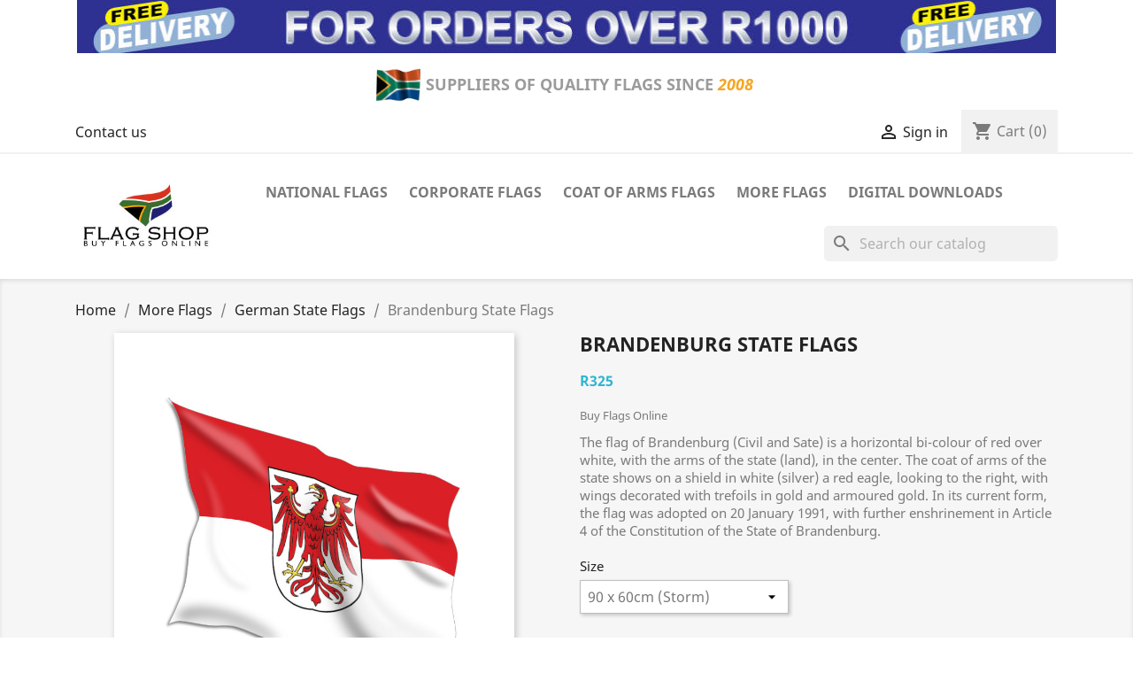

--- FILE ---
content_type: text/html; charset=utf-8
request_url: https://flagshop.co.za/german-state-flags/396-brandenburg-state-flags.html
body_size: 15925
content:
<!doctype html>
<html lang="en">

  <head>
    
      
  <meta charset="utf-8">


  <meta http-equiv="x-ua-compatible" content="ie=edge">



  <link rel="canonical" href="https://flagshop.co.za/german-state-flags/396-brandenburg-state-flags.html">

  <title>Buy Brandenburg State Flags Online • Flag Shop Size 90 x 60cm (Storm)</title>
  <meta name="description" content="Brandenburg State Flag of Germany. Available in 4 popular sizes delivered to your door anywhere in South Africa.">
  <meta name="keywords" content="">
      
        



  <meta name="viewport" content="width=device-width, initial-scale=1">



  <link rel="icon" type="image/vnd.microsoft.icon" href="https://flagshop.co.za/img/favicon.ico?1698566857">
  <link rel="shortcut icon" type="image/x-icon" href="https://flagshop.co.za/img/favicon.ico?1698566857">



    <link rel="stylesheet" href="https://flagshop.co.za/themes/classic/assets/cache/theme-a2342838.css" type="text/css" media="all">




  

  <script type="text/javascript">
        var prestashop = {"cart":{"products":[],"totals":{"total":{"type":"total","label":"Total","amount":0,"value":"R0"},"total_including_tax":{"type":"total","label":"Total (tax incl.)","amount":0,"value":"R0"},"total_excluding_tax":{"type":"total","label":"Total (tax excl.)","amount":0,"value":"R0"}},"subtotals":{"products":{"type":"products","label":"Subtotal","amount":0,"value":"R0"},"discounts":null,"shipping":{"type":"shipping","label":"Shipping","amount":0,"value":""},"tax":null},"products_count":0,"summary_string":"0 items","vouchers":{"allowed":0,"added":[]},"discounts":[],"minimalPurchase":0,"minimalPurchaseRequired":""},"currency":{"name":"South African Rand","iso_code":"ZAR","iso_code_num":"710","sign":"R"},"customer":{"lastname":null,"firstname":null,"email":null,"birthday":null,"newsletter":null,"newsletter_date_add":null,"optin":null,"website":null,"company":null,"siret":null,"ape":null,"is_logged":false,"gender":{"type":null,"name":null},"addresses":[]},"language":{"name":"English (English)","iso_code":"en","locale":"en-US","language_code":"en-us","is_rtl":"0","date_format_lite":"d\/m\/\/Y","date_format_full":"d\/m\/Y H:i:s","id":1},"page":{"title":"","canonical":null,"meta":{"title":"Buy Brandenburg State Flags Online \u2022 Flag Shop Size 90 x 60cm (Storm)","description":"Brandenburg State Flag of Germany. Available in 4 popular sizes delivered to your door anywhere in South Africa.","keywords":"","robots":"index"},"page_name":"product","body_classes":{"lang-en":true,"lang-rtl":false,"country-ZA":true,"currency-ZAR":true,"layout-full-width":true,"page-product":true,"tax-display-disabled":true,"product-id-396":true,"product-Brandenburg State Flags":true,"product-id-category-71":true,"product-id-manufacturer-1":true,"product-id-supplier-0":true,"product-available-for-order":true},"admin_notifications":[]},"shop":{"name":"Flag Shop \u2022 South Africa","logo":"https:\/\/flagshop.co.za\/img\/my-store-logo-1698566857.jpg","stores_icon":"https:\/\/flagshop.co.za\/img\/logo_stores.png","favicon":"https:\/\/flagshop.co.za\/img\/favicon.ico"},"urls":{"base_url":"https:\/\/flagshop.co.za\/","current_url":"https:\/\/flagshop.co.za\/german-state-flags\/396-brandenburg-state-flags.html","shop_domain_url":"https:\/\/flagshop.co.za","img_ps_url":"https:\/\/flagshop.co.za\/img\/","img_cat_url":"https:\/\/flagshop.co.za\/img\/c\/","img_lang_url":"https:\/\/flagshop.co.za\/img\/l\/","img_prod_url":"https:\/\/flagshop.co.za\/img\/p\/","img_manu_url":"https:\/\/flagshop.co.za\/img\/m\/","img_sup_url":"https:\/\/flagshop.co.za\/img\/su\/","img_ship_url":"https:\/\/flagshop.co.za\/img\/s\/","img_store_url":"https:\/\/flagshop.co.za\/img\/st\/","img_col_url":"https:\/\/flagshop.co.za\/img\/co\/","img_url":"https:\/\/flagshop.co.za\/themes\/classic\/assets\/img\/","css_url":"https:\/\/flagshop.co.za\/themes\/classic\/assets\/css\/","js_url":"https:\/\/flagshop.co.za\/themes\/classic\/assets\/js\/","pic_url":"https:\/\/flagshop.co.za\/upload\/","pages":{"address":"https:\/\/flagshop.co.za\/address","addresses":"https:\/\/flagshop.co.za\/addresses","authentication":"https:\/\/flagshop.co.za\/login","cart":"https:\/\/flagshop.co.za\/cart","category":"https:\/\/flagshop.co.za\/index.php?controller=category","cms":"https:\/\/flagshop.co.za\/index.php?controller=cms","contact":"https:\/\/flagshop.co.za\/contact-us","discount":"https:\/\/flagshop.co.za\/discount","guest_tracking":"https:\/\/flagshop.co.za\/guest-tracking","history":"https:\/\/flagshop.co.za\/order-history","identity":"https:\/\/flagshop.co.za\/identity","index":"https:\/\/flagshop.co.za\/","my_account":"https:\/\/flagshop.co.za\/my-account","order_confirmation":"https:\/\/flagshop.co.za\/flag-order-confirmation","order_detail":"https:\/\/flagshop.co.za\/index.php?controller=order-detail","order_follow":"https:\/\/flagshop.co.za\/order-follow","order":"https:\/\/flagshop.co.za\/order","order_return":"https:\/\/flagshop.co.za\/index.php?controller=order-return","order_slip":"https:\/\/flagshop.co.za\/credit-slip","pagenotfound":"https:\/\/flagshop.co.za\/page-not-found","password":"https:\/\/flagshop.co.za\/password-recovery","pdf_invoice":"https:\/\/flagshop.co.za\/index.php?controller=pdf-invoice","pdf_order_return":"https:\/\/flagshop.co.za\/index.php?controller=pdf-order-return","pdf_order_slip":"https:\/\/flagshop.co.za\/index.php?controller=pdf-order-slip","prices_drop":"https:\/\/flagshop.co.za\/prices-drop","product":"https:\/\/flagshop.co.za\/index.php?controller=product","search":"https:\/\/flagshop.co.za\/search","sitemap":"https:\/\/flagshop.co.za\/sitemap","stores":"https:\/\/flagshop.co.za\/flag-store-south-africa","supplier":"https:\/\/flagshop.co.za\/supplier","register":"https:\/\/flagshop.co.za\/login?create_account=1","order_login":"https:\/\/flagshop.co.za\/order?login=1"},"alternative_langs":[],"theme_assets":"\/themes\/classic\/assets\/","actions":{"logout":"https:\/\/flagshop.co.za\/?mylogout="},"no_picture_image":{"bySize":{"small_default":{"url":"https:\/\/flagshop.co.za\/img\/p\/en-default-small_default.jpg","width":98,"height":98},"cart_default":{"url":"https:\/\/flagshop.co.za\/img\/p\/en-default-cart_default.jpg","width":125,"height":125},"home_default":{"url":"https:\/\/flagshop.co.za\/img\/p\/en-default-home_default.jpg","width":250,"height":250},"medium_default":{"url":"https:\/\/flagshop.co.za\/img\/p\/en-default-medium_default.jpg","width":452,"height":452},"large_default":{"url":"https:\/\/flagshop.co.za\/img\/p\/en-default-large_default.jpg","width":800,"height":800}},"small":{"url":"https:\/\/flagshop.co.za\/img\/p\/en-default-small_default.jpg","width":98,"height":98},"medium":{"url":"https:\/\/flagshop.co.za\/img\/p\/en-default-home_default.jpg","width":250,"height":250},"large":{"url":"https:\/\/flagshop.co.za\/img\/p\/en-default-large_default.jpg","width":800,"height":800},"legend":""}},"configuration":{"display_taxes_label":false,"display_prices_tax_incl":false,"is_catalog":false,"show_prices":true,"opt_in":{"partner":false},"quantity_discount":{"type":"discount","label":"Unit discount"},"voucher_enabled":0,"return_enabled":0},"field_required":[],"breadcrumb":{"links":[{"title":"Home","url":"https:\/\/flagshop.co.za\/"},{"title":"More Flags","url":"https:\/\/flagshop.co.za\/9-more-flags-for-sale"},{"title":"German State Flags","url":"https:\/\/flagshop.co.za\/71-german-state-flags"},{"title":"Brandenburg State Flags","url":"https:\/\/flagshop.co.za\/german-state-flags\/396-1659-brandenburg-state-flags.html#\/size-90_x_60cm_storm"}],"count":4},"link":{"protocol_link":"https:\/\/","protocol_content":"https:\/\/"},"time":1769087431,"static_token":"e4c72d8e9178dd8782a9e26c71c81912","token":"ae57004e0ddac0c90dcccf2d30a43c90","debug":false};
        var psr_icon_color = "#F19D76";
      </script>



  <script async src="https://www.googletagmanager.com/gtag/js?id=G-YPKGWC8SH0"></script>
<script>
  window.dataLayer = window.dataLayer || [];
  function gtag(){dataLayer.push(arguments);}
  gtag('js', new Date());
  gtag(
    'config',
    'G-YPKGWC8SH0',
    {
      'debug_mode':false
                      }
  );
</script>

    <div id="hookDisplayLeftColumnBefore" style="display: none">
                    <style>
            
        </style>
        <a><p style="text-align: center;"><span style="color: #0000ff;"><a href="https://flagshop.co.za/contact-us"><img src="https://flagshop.co.za/img/cms/LHS Banner.jpg" alt="COAT OF ARMS DESIGNER" class="img-fluid" width="275" height="300" /></a><br /></span></a>
    
    </div>
<script>

(function(w,d,s,l,i){w[l]=w[l]||[];w[l].push({'gtm.start':
new Date().getTime(),event:'gtm.js'});var f=d.getElementsByTagName(s)[0],
j=d.createElement(s),dl=l!='dataLayer'?'&l='+l:'';j.async=true;j.src=
'https://www.googletagmanager.com/gtm.js?id='+i+dl;f.parentNode.insertBefore(j,f);
})(window,document,'script','dataLayer','G-YPKGWC8SH0'); //'GTM-NFGTVS8'

</script>
<script async src="https://www.googletagmanager.com/gtag/js?id=UA-26098237-1"></script>
<script>

  window.dataLayer = window.dataLayer || [];
  function gtag(){dataLayer.push(arguments);}
  gtag('js', new Date());

  gtag('config', 'UA-26098237-1');

</script>



    
  <meta property="og:type" content="product">
  <meta property="og:url" content="https://flagshop.co.za/german-state-flags/396-brandenburg-state-flags.html">
  <meta property="og:title" content="Buy Brandenburg State Flags Online • Flag Shop Size 90 x 60cm (Storm)">
  <meta property="og:site_name" content="Flag Shop • South Africa">
  <meta property="og:description" content="Brandenburg State Flag of Germany. Available in 4 popular sizes delivered to your door anywhere in South Africa.">
  <meta property="og:image" content="https://flagshop.co.za/425-large_default/brandenburg-state-flags.jpg">
      <meta property="product:pretax_price:amount" content="325">
    <meta property="product:pretax_price:currency" content="ZAR">
    <meta property="product:price:amount" content="325">
    <meta property="product:price:currency" content="ZAR">
      <meta property="product:weight:value" content="1.000000">
  <meta property="product:weight:units" content="kg">
  
  </head>

  <body id="product" class="lang-en country-za currency-zar layout-full-width page-product tax-display-disabled product-id-396 product-brandenburg-state-flags product-id-category-71 product-id-manufacturer-1 product-id-supplier-0 product-available-for-order">

    
      <noscript>
<iframe src="https://www.googletagmanager.com/ns.html?id=G-YPKGWC8SH0"
height="0" width="0" style="display:none;visibility:hidden">
</iframe>
</noscript>
<!-- End Google Tag Manager (noscript) -->
    

    <main>
      
              

      <header id="header">
        
          
  <div class="header-banner">
                <style>
            
        </style>
        <p style="text-align: center;"><span style="color: #0000ff;"><a href="https://flagshop.co.za/content/1-flag-delivery"><img src="https://flagshop.co.za/img/cms/Top Banner FS.jpg" alt="BUY FLAGS ONLINE" class="img-fluid" width="1106" height="91" /></a><br /></span></p>
<table style="margin-left: auto; margin-right: auto;" class="img-fluid" width="432" height="60">
<tbody>
<tr>
<td>
<h3 style="text-align: center;"><span style="color: #0000ff;"><span style="color: #9b9b9b;"><img src="https://flagshop.co.za/img/cms/SouthAfrica.gif" alt="Flag Shop South Africa" width="50" height="38" /></span></span></h3>
</td>
<td>
<h3 style="text-align: center;"><span style="color: #0000ff;"><span style="color: #9b9b9b;">SUPPLIERS OF QUALITY FLAGS SINCE</span> <span style="color: #f5a623;"><em>2008</em></span></span></h3>
</td>
</tr>
</tbody>
</table>
    
  </div>



  <nav class="header-nav">
    <div class="container">
      <div class="row">
        <div class="hidden-sm-down">
          <div class="col-md-5 col-xs-12">
            <div id="_desktop_contact_link">
  <div id="contact-link">
          <a href="https://flagshop.co.za/contact-us">Contact us</a>
      </div>
</div>

          </div>
          <div class="col-md-7 right-nav">
              <div id="_desktop_user_info">
  <div class="user-info">
          <a
        href="https://flagshop.co.za/my-account"
        title="Log in to your customer account"
        rel="nofollow"
      >
        <i class="material-icons">&#xE7FF;</i>
        <span class="hidden-sm-down">Sign in</span>
      </a>
      </div>
</div>
<div id="_desktop_cart">
  <div class="blockcart cart-preview inactive" data-refresh-url="//flagshop.co.za/module/ps_shoppingcart/ajax">
    <div class="header">
              <i class="material-icons shopping-cart">shopping_cart</i>
        <span class="hidden-sm-down">Cart</span>
        <span class="cart-products-count">(0)</span>
          </div>
  </div>
</div>

          </div>
        </div>
        <div class="hidden-md-up text-sm-center mobile">
          <div class="float-xs-left" id="menu-icon">
            <i class="material-icons d-inline">&#xE5D2;</i>
          </div>
          <div class="float-xs-right" id="_mobile_cart"></div>
          <div class="float-xs-right" id="_mobile_user_info"></div>
          <div class="top-logo" id="_mobile_logo"></div>
          <div class="clearfix"></div>
        </div>
      </div>
    </div>
  </nav>



  <div class="header-top">
    <div class="container">
       <div class="row">
        <div class="col-md-2 hidden-sm-down" id="_desktop_logo">
                            <a href="https://flagshop.co.za/">
                  <img class="logo img-responsive" src="https://flagshop.co.za/img/my-store-logo-1698566857.jpg" alt="Flag Shop • South Africa">
                </a>
                    </div>
        <div class="col-md-10 col-sm-12 position-static">
          

<div class="menu js-top-menu position-static hidden-sm-down" id="_desktop_top_menu">
    
          <ul class="top-menu" id="top-menu" data-depth="0">
                    <li class="category" id="category-3">
                          <a
                class="dropdown-item"
                href="https://flagshop.co.za/3-national-flags-south-africa" data-depth="0"
                              >
                                                                      <span class="float-xs-right hidden-md-up">
                    <span data-target="#top_sub_menu_63757" data-toggle="collapse" class="navbar-toggler collapse-icons">
                      <i class="material-icons add">&#xE313;</i>
                      <i class="material-icons remove">&#xE316;</i>
                    </span>
                  </span>
                                National Flags
              </a>
                            <div  class="popover sub-menu js-sub-menu collapse" id="top_sub_menu_63757">
                
          <ul class="top-menu"  data-depth="1">
                    <li class="category" id="category-4">
                          <a
                class="dropdown-item dropdown-submenu"
                href="https://flagshop.co.za/4-a-country-flags-for-flagpoles" data-depth="1"
                              >
                                A Countries
              </a>
                          </li>
                    <li class="category" id="category-5">
                          <a
                class="dropdown-item dropdown-submenu"
                href="https://flagshop.co.za/5-b-country-flags" data-depth="1"
                              >
                                B Countries
              </a>
                          </li>
                    <li class="category" id="category-10">
                          <a
                class="dropdown-item dropdown-submenu"
                href="https://flagshop.co.za/10-c-country-flags" data-depth="1"
                              >
                                C Countries
              </a>
                          </li>
                    <li class="category" id="category-11">
                          <a
                class="dropdown-item dropdown-submenu"
                href="https://flagshop.co.za/11-d-country-flags" data-depth="1"
                              >
                                D Countries
              </a>
                          </li>
                    <li class="category" id="category-12">
                          <a
                class="dropdown-item dropdown-submenu"
                href="https://flagshop.co.za/12-e-country-flags" data-depth="1"
                              >
                                E Countries
              </a>
                          </li>
                    <li class="category" id="category-13">
                          <a
                class="dropdown-item dropdown-submenu"
                href="https://flagshop.co.za/13-f-country-flags" data-depth="1"
                              >
                                F Countries
              </a>
                          </li>
                    <li class="category" id="category-14">
                          <a
                class="dropdown-item dropdown-submenu"
                href="https://flagshop.co.za/14-g-country-flags" data-depth="1"
                              >
                                G Countries
              </a>
                          </li>
                    <li class="category" id="category-15">
                          <a
                class="dropdown-item dropdown-submenu"
                href="https://flagshop.co.za/15-h-country-flags" data-depth="1"
                              >
                                H Countries
              </a>
                          </li>
                    <li class="category" id="category-16">
                          <a
                class="dropdown-item dropdown-submenu"
                href="https://flagshop.co.za/16-i-country-flags" data-depth="1"
                              >
                                I Countries
              </a>
                          </li>
                    <li class="category" id="category-17">
                          <a
                class="dropdown-item dropdown-submenu"
                href="https://flagshop.co.za/17-j-country-flags" data-depth="1"
                              >
                                J Countries
              </a>
                          </li>
                    <li class="category" id="category-18">
                          <a
                class="dropdown-item dropdown-submenu"
                href="https://flagshop.co.za/18-k-country-flags" data-depth="1"
                              >
                                K Countries
              </a>
                          </li>
                    <li class="category" id="category-19">
                          <a
                class="dropdown-item dropdown-submenu"
                href="https://flagshop.co.za/19-l-country-flags" data-depth="1"
                              >
                                L Countries
              </a>
                          </li>
                    <li class="category" id="category-20">
                          <a
                class="dropdown-item dropdown-submenu"
                href="https://flagshop.co.za/20-m-country-flags" data-depth="1"
                              >
                                M Countries
              </a>
                          </li>
                    <li class="category" id="category-21">
                          <a
                class="dropdown-item dropdown-submenu"
                href="https://flagshop.co.za/21-n-country-flags" data-depth="1"
                              >
                                N Countries
              </a>
                          </li>
                    <li class="category" id="category-22">
                          <a
                class="dropdown-item dropdown-submenu"
                href="https://flagshop.co.za/22-o-country-flags" data-depth="1"
                              >
                                O Countries
              </a>
                          </li>
                    <li class="category" id="category-23">
                          <a
                class="dropdown-item dropdown-submenu"
                href="https://flagshop.co.za/23-p-country-flags" data-depth="1"
                              >
                                P Countries
              </a>
                          </li>
                    <li class="category" id="category-24">
                          <a
                class="dropdown-item dropdown-submenu"
                href="https://flagshop.co.za/24-q-country-flags" data-depth="1"
                              >
                                Q Countries
              </a>
                          </li>
                    <li class="category" id="category-25">
                          <a
                class="dropdown-item dropdown-submenu"
                href="https://flagshop.co.za/25-r-country-flags" data-depth="1"
                              >
                                R Countries
              </a>
                          </li>
                    <li class="category" id="category-26">
                          <a
                class="dropdown-item dropdown-submenu"
                href="https://flagshop.co.za/26-s-country-flags" data-depth="1"
                              >
                                S Countries
              </a>
                          </li>
                    <li class="category" id="category-27">
                          <a
                class="dropdown-item dropdown-submenu"
                href="https://flagshop.co.za/27-t-country-flags" data-depth="1"
                              >
                                T Countries
              </a>
                          </li>
                    <li class="category" id="category-28">
                          <a
                class="dropdown-item dropdown-submenu"
                href="https://flagshop.co.za/28-u-country-flags" data-depth="1"
                              >
                                U Countries
              </a>
                          </li>
                    <li class="category" id="category-29">
                          <a
                class="dropdown-item dropdown-submenu"
                href="https://flagshop.co.za/29-v-country-flags" data-depth="1"
                              >
                                V Countries
              </a>
                          </li>
                    <li class="category" id="category-30">
                          <a
                class="dropdown-item dropdown-submenu"
                href="https://flagshop.co.za/30-w-country-flags" data-depth="1"
                              >
                                W Countries
              </a>
                          </li>
                    <li class="category" id="category-31">
                          <a
                class="dropdown-item dropdown-submenu"
                href="https://flagshop.co.za/31-y-country-flags" data-depth="1"
                              >
                                Y Countries
              </a>
                          </li>
                    <li class="category" id="category-32">
                          <a
                class="dropdown-item dropdown-submenu"
                href="https://flagshop.co.za/32-z-country-flags" data-depth="1"
                              >
                                Z Countries
              </a>
                          </li>
                    <li class="category" id="category-74">
                          <a
                class="dropdown-item dropdown-submenu"
                href="https://flagshop.co.za/74-buy-african-state-flags-south-africa" data-depth="1"
                              >
                                African State Flags
              </a>
                          </li>
              </ul>
    
              </div>
                          </li>
                    <li class="cms-page" id="cms-page-6">
                          <a
                class="dropdown-item"
                href="https://flagshop.co.za/content/6-corporate-company-flags" data-depth="0"
                              >
                                Corporate Flags
              </a>
                          </li>
                    <li class="category" id="category-43">
                          <a
                class="dropdown-item"
                href="https://flagshop.co.za/43-coat-of-arms-flags" data-depth="0"
                              >
                                                                      <span class="float-xs-right hidden-md-up">
                    <span data-target="#top_sub_menu_78108" data-toggle="collapse" class="navbar-toggler collapse-icons">
                      <i class="material-icons add">&#xE313;</i>
                      <i class="material-icons remove">&#xE316;</i>
                    </span>
                  </span>
                                Coat of Arms Flags
              </a>
                            <div  class="popover sub-menu js-sub-menu collapse" id="top_sub_menu_78108">
                
          <ul class="top-menu"  data-depth="1">
                    <li class="category" id="category-44">
                          <a
                class="dropdown-item dropdown-submenu"
                href="https://flagshop.co.za/44-a-surnames-coats-of-arms-flags" data-depth="1"
                              >
                                A Surnames
              </a>
                          </li>
                    <li class="category" id="category-45">
                          <a
                class="dropdown-item dropdown-submenu"
                href="https://flagshop.co.za/45-b-surnames-family-coat-of-arms-flags" data-depth="1"
                              >
                                B Surnames
              </a>
                          </li>
                    <li class="category" id="category-46">
                          <a
                class="dropdown-item dropdown-submenu"
                href="https://flagshop.co.za/46-c-surnames-coat-of-arms-flags" data-depth="1"
                              >
                                C Surnames
              </a>
                          </li>
                    <li class="category" id="category-47">
                          <a
                class="dropdown-item dropdown-submenu"
                href="https://flagshop.co.za/47-d-surnames-family-coat-of-arms-flags" data-depth="1"
                              >
                                D Surnames
              </a>
                          </li>
                    <li class="category" id="category-48">
                          <a
                class="dropdown-item dropdown-submenu"
                href="https://flagshop.co.za/48-e-surnames-family-coat-of-arms-flags" data-depth="1"
                              >
                                E Surnames
              </a>
                          </li>
                    <li class="category" id="category-49">
                          <a
                class="dropdown-item dropdown-submenu"
                href="https://flagshop.co.za/49-f-surnames-family-coat-of-arms-flags" data-depth="1"
                              >
                                F Surnames
              </a>
                          </li>
                    <li class="category" id="category-50">
                          <a
                class="dropdown-item dropdown-submenu"
                href="https://flagshop.co.za/50-g-surnames-family-coat-of-arms-flags" data-depth="1"
                              >
                                G Surnames
              </a>
                          </li>
                    <li class="category" id="category-51">
                          <a
                class="dropdown-item dropdown-submenu"
                href="https://flagshop.co.za/51-h-surnames-family-coat-of-arms-flags" data-depth="1"
                              >
                                H Surnames
              </a>
                          </li>
                    <li class="category" id="category-52">
                          <a
                class="dropdown-item dropdown-submenu"
                href="https://flagshop.co.za/52-i-surnames-family-coat-of-arms-flags" data-depth="1"
                              >
                                I Surnames
              </a>
                          </li>
                    <li class="category" id="category-53">
                          <a
                class="dropdown-item dropdown-submenu"
                href="https://flagshop.co.za/53-j-surnames-family-coat-of-arms-flags" data-depth="1"
                              >
                                J Surnames
              </a>
                          </li>
                    <li class="category" id="category-54">
                          <a
                class="dropdown-item dropdown-submenu"
                href="https://flagshop.co.za/54-k-surnames-family-coat-of-arms-flags" data-depth="1"
                              >
                                K Surnames
              </a>
                          </li>
                    <li class="category" id="category-55">
                          <a
                class="dropdown-item dropdown-submenu"
                href="https://flagshop.co.za/55-l-surnames-family-coat-of-arms-flags" data-depth="1"
                              >
                                L Surnames
              </a>
                          </li>
                    <li class="category" id="category-56">
                          <a
                class="dropdown-item dropdown-submenu"
                href="https://flagshop.co.za/56-m-surnames-family-coat-of-arms-flags" data-depth="1"
                              >
                                M Surnames
              </a>
                          </li>
                    <li class="category" id="category-57">
                          <a
                class="dropdown-item dropdown-submenu"
                href="https://flagshop.co.za/57-n-surnames-family-coat-of-arms-flags" data-depth="1"
                              >
                                N Surnames
              </a>
                          </li>
                    <li class="category" id="category-58">
                          <a
                class="dropdown-item dropdown-submenu"
                href="https://flagshop.co.za/58-o-surnames-family-coat-of-arms-flags" data-depth="1"
                              >
                                O Surnames
              </a>
                          </li>
                    <li class="category" id="category-59">
                          <a
                class="dropdown-item dropdown-submenu"
                href="https://flagshop.co.za/59-p-surnames-family-coat-of-arms-flags" data-depth="1"
                              >
                                P Surnames
              </a>
                          </li>
                    <li class="category" id="category-60">
                          <a
                class="dropdown-item dropdown-submenu"
                href="https://flagshop.co.za/60-q-surnames-family-coat-of-arms-flags" data-depth="1"
                              >
                                Q Surnames
              </a>
                          </li>
                    <li class="category" id="category-61">
                          <a
                class="dropdown-item dropdown-submenu"
                href="https://flagshop.co.za/61-r-surnames-family-coat-of-arms-flags" data-depth="1"
                              >
                                R Surnames
              </a>
                          </li>
                    <li class="category" id="category-62">
                          <a
                class="dropdown-item dropdown-submenu"
                href="https://flagshop.co.za/62-s-surnames-family-coat-of-arms-flags" data-depth="1"
                              >
                                S Surnames
              </a>
                          </li>
                    <li class="category" id="category-63">
                          <a
                class="dropdown-item dropdown-submenu"
                href="https://flagshop.co.za/63-t-surnames-family-coat-of-arms-flags" data-depth="1"
                              >
                                T Surnames
              </a>
                          </li>
                    <li class="category" id="category-64">
                          <a
                class="dropdown-item dropdown-submenu"
                href="https://flagshop.co.za/64-u-surnames-family-coat-of-arms-flags" data-depth="1"
                              >
                                U Surnames
              </a>
                          </li>
                    <li class="category" id="category-65">
                          <a
                class="dropdown-item dropdown-submenu"
                href="https://flagshop.co.za/65-v-surnames-family-coat-of-arms-flags" data-depth="1"
                              >
                                V Surnames
              </a>
                          </li>
                    <li class="category" id="category-66">
                          <a
                class="dropdown-item dropdown-submenu"
                href="https://flagshop.co.za/66-w-surnames-family-coat-of-arms-flags" data-depth="1"
                              >
                                W Surnames
              </a>
                          </li>
                    <li class="category" id="category-69">
                          <a
                class="dropdown-item dropdown-submenu"
                href="https://flagshop.co.za/69-z-surnames-family-coat-of-arms-flags" data-depth="1"
                              >
                                Z Surnames
              </a>
                          </li>
              </ul>
    
              </div>
                          </li>
                    <li class="category" id="category-9">
                          <a
                class="dropdown-item"
                href="https://flagshop.co.za/9-more-flags-for-sale" data-depth="0"
                              >
                                                                      <span class="float-xs-right hidden-md-up">
                    <span data-target="#top_sub_menu_63009" data-toggle="collapse" class="navbar-toggler collapse-icons">
                      <i class="material-icons add">&#xE313;</i>
                      <i class="material-icons remove">&#xE316;</i>
                    </span>
                  </span>
                                More Flags
              </a>
                            <div  class="popover sub-menu js-sub-menu collapse" id="top_sub_menu_63009">
                
          <ul class="top-menu"  data-depth="1">
                    <li class="category" id="category-34">
                          <a
                class="dropdown-item dropdown-submenu"
                href="https://flagshop.co.za/34-city-flags" data-depth="1"
                              >
                                City Flags
              </a>
                          </li>
                    <li class="category" id="category-71">
                          <a
                class="dropdown-item dropdown-submenu"
                href="https://flagshop.co.za/71-german-state-flags" data-depth="1"
                              >
                                German State Flags
              </a>
                          </li>
                    <li class="category" id="category-35">
                          <a
                class="dropdown-item dropdown-submenu"
                href="https://flagshop.co.za/35-historical-flags" data-depth="1"
                              >
                                Historical Flags
              </a>
                          </li>
                    <li class="category" id="category-36">
                          <a
                class="dropdown-item dropdown-submenu"
                href="https://flagshop.co.za/36-lgbtq-flags" data-depth="1"
                              >
                                LGBTQ Flags
              </a>
                          </li>
                    <li class="category" id="category-38">
                          <a
                class="dropdown-item dropdown-submenu"
                href="https://flagshop.co.za/38-naval-code-flags-for-sale" data-depth="1"
                              >
                                Naval Code Flags
              </a>
                          </li>
                    <li class="category" id="category-33">
                          <a
                class="dropdown-item dropdown-submenu"
                href="https://flagshop.co.za/33-pirate-flags-jolly-roger" data-depth="1"
                              >
                                Pirate Flags
              </a>
                          </li>
                    <li class="category" id="category-42">
                          <a
                class="dropdown-item dropdown-submenu"
                href="https://flagshop.co.za/42-provincial-flags-south-africa" data-depth="1"
                              >
                                Provincial Flags
              </a>
                          </li>
                    <li class="category" id="category-41">
                          <a
                class="dropdown-item dropdown-submenu"
                href="https://flagshop.co.za/41-racing-flags" data-depth="1"
                              >
                                Racing Flags
              </a>
                          </li>
                    <li class="category" id="category-70">
                          <a
                class="dropdown-item dropdown-submenu"
                href="https://flagshop.co.za/70-usa-state-flags-for-sale" data-depth="1"
                              >
                                USA State Flags
              </a>
                          </li>
                    <li class="category" id="category-72">
                          <a
                class="dropdown-item dropdown-submenu"
                href="https://flagshop.co.za/72-organization-flags" data-depth="1"
                              >
                                Organization Flags
              </a>
                          </li>
                    <li class="category" id="category-73">
                          <a
                class="dropdown-item dropdown-submenu"
                href="https://flagshop.co.za/73-wine-estate-flags-stellenbosch-flags" data-depth="1"
                              >
                                Wine Estate Flags
              </a>
                          </li>
                    <li class="category" id="category-112">
                          <a
                class="dropdown-item dropdown-submenu"
                href="https://flagshop.co.za/112-G20-2025-participating-country-flags" data-depth="1"
                              >
                                G20 • 2025 Flags
              </a>
                          </li>
              </ul>
    
              </div>
                          </li>
                    <li class="category" id="category-75">
                          <a
                class="dropdown-item"
                href="https://flagshop.co.za/75-digital-coat-of-arms-downloads" data-depth="0"
                              >
                                                                      <span class="float-xs-right hidden-md-up">
                    <span data-target="#top_sub_menu_93601" data-toggle="collapse" class="navbar-toggler collapse-icons">
                      <i class="material-icons add">&#xE313;</i>
                      <i class="material-icons remove">&#xE316;</i>
                    </span>
                  </span>
                                Digital Downloads
              </a>
                            <div  class="popover sub-menu js-sub-menu collapse" id="top_sub_menu_93601">
                
          <ul class="top-menu"  data-depth="1">
                    <li class="category" id="category-85">
                          <a
                class="dropdown-item dropdown-submenu"
                href="https://flagshop.co.za/85-a-surnames-digital-coats-of-arms" data-depth="1"
                              >
                                A Surnames COA
              </a>
                          </li>
                    <li class="category" id="category-86">
                          <a
                class="dropdown-item dropdown-submenu"
                href="https://flagshop.co.za/86-b-surnames-digital-coats-of-arms" data-depth="1"
                              >
                                B Surnames COA
              </a>
                          </li>
                    <li class="category" id="category-87">
                          <a
                class="dropdown-item dropdown-submenu"
                href="https://flagshop.co.za/87-c-surnames-digital-coats-of-arms" data-depth="1"
                              >
                                C Surnames COA
              </a>
                          </li>
                    <li class="category" id="category-88">
                          <a
                class="dropdown-item dropdown-submenu"
                href="https://flagshop.co.za/88-d-surnames-digital-coats-of-arms" data-depth="1"
                              >
                                D Surnames COA
              </a>
                          </li>
                    <li class="category" id="category-89">
                          <a
                class="dropdown-item dropdown-submenu"
                href="https://flagshop.co.za/89-e-surnames-digital-coats-of-arms" data-depth="1"
                              >
                                E Surnames COA
              </a>
                          </li>
                    <li class="category" id="category-90">
                          <a
                class="dropdown-item dropdown-submenu"
                href="https://flagshop.co.za/90-f-surnames-digital-coats-of-arms" data-depth="1"
                              >
                                F Surnames COA
              </a>
                          </li>
                    <li class="category" id="category-91">
                          <a
                class="dropdown-item dropdown-submenu"
                href="https://flagshop.co.za/91-g-surnames-digital-coats-of-arms" data-depth="1"
                              >
                                G Surnames COA
              </a>
                          </li>
                    <li class="category" id="category-92">
                          <a
                class="dropdown-item dropdown-submenu"
                href="https://flagshop.co.za/92-h-surnames-digital-coats-of-arms" data-depth="1"
                              >
                                H Surnames COA
              </a>
                          </li>
                    <li class="category" id="category-93">
                          <a
                class="dropdown-item dropdown-submenu"
                href="https://flagshop.co.za/93-i-surnames-digital-coats-of-arms" data-depth="1"
                              >
                                I Surnames COA
              </a>
                          </li>
                    <li class="category" id="category-94">
                          <a
                class="dropdown-item dropdown-submenu"
                href="https://flagshop.co.za/94-j-surnames-digital-coats-of-arms" data-depth="1"
                              >
                                J Surnames COA
              </a>
                          </li>
                    <li class="category" id="category-95">
                          <a
                class="dropdown-item dropdown-submenu"
                href="https://flagshop.co.za/95-k-surnames-digital-coats-of-arms" data-depth="1"
                              >
                                K Surnames COA
              </a>
                          </li>
                    <li class="category" id="category-96">
                          <a
                class="dropdown-item dropdown-submenu"
                href="https://flagshop.co.za/96-l-surnames-digital-coats-of-arms" data-depth="1"
                              >
                                L Surnames COA
              </a>
                          </li>
                    <li class="category" id="category-97">
                          <a
                class="dropdown-item dropdown-submenu"
                href="https://flagshop.co.za/97-m-surnames-digital-coats-of-arms" data-depth="1"
                              >
                                M Surnames COA
              </a>
                          </li>
                    <li class="category" id="category-98">
                          <a
                class="dropdown-item dropdown-submenu"
                href="https://flagshop.co.za/98-n-surnames-digital-coats-of-arms" data-depth="1"
                              >
                                N Surnames COA
              </a>
                          </li>
                    <li class="category" id="category-99">
                          <a
                class="dropdown-item dropdown-submenu"
                href="https://flagshop.co.za/99-o-surnames-digital-coats-of-arms" data-depth="1"
                              >
                                O Surnames COA
              </a>
                          </li>
                    <li class="category" id="category-100">
                          <a
                class="dropdown-item dropdown-submenu"
                href="https://flagshop.co.za/100-p-surnames-digital-coats-of-arms" data-depth="1"
                              >
                                P Surnames COA
              </a>
                          </li>
                    <li class="category" id="category-101">
                          <a
                class="dropdown-item dropdown-submenu"
                href="https://flagshop.co.za/101-q-surnames-digital-coats-of-arms" data-depth="1"
                              >
                                Q Surnames COA
              </a>
                          </li>
                    <li class="category" id="category-102">
                          <a
                class="dropdown-item dropdown-submenu"
                href="https://flagshop.co.za/102-r-surnames-digital-coats-of-arms" data-depth="1"
                              >
                                R Surnames COA
              </a>
                          </li>
                    <li class="category" id="category-103">
                          <a
                class="dropdown-item dropdown-submenu"
                href="https://flagshop.co.za/103-s-surnames-digital-coats-of-arms" data-depth="1"
                              >
                                S Surnames COA
              </a>
                          </li>
                    <li class="category" id="category-104">
                          <a
                class="dropdown-item dropdown-submenu"
                href="https://flagshop.co.za/104-t-surnames-digital-coats-of-arms" data-depth="1"
                              >
                                T Surnames COA
              </a>
                          </li>
                    <li class="category" id="category-105">
                          <a
                class="dropdown-item dropdown-submenu"
                href="https://flagshop.co.za/105-u-surnames-digital-coats-of-arms" data-depth="1"
                              >
                                U Surnames COA
              </a>
                          </li>
                    <li class="category" id="category-106">
                          <a
                class="dropdown-item dropdown-submenu"
                href="https://flagshop.co.za/106-v-surnames-digital-coats-of-arms" data-depth="1"
                              >
                                V Surnames COA
              </a>
                          </li>
                    <li class="category" id="category-107">
                          <a
                class="dropdown-item dropdown-submenu"
                href="https://flagshop.co.za/107-w-surnames-digital-coats-of-arms" data-depth="1"
                              >
                                W Surnames COA
              </a>
                          </li>
                    <li class="category" id="category-110">
                          <a
                class="dropdown-item dropdown-submenu"
                href="https://flagshop.co.za/110-z-surnames-digital-coats-of-arms" data-depth="1"
                              >
                                Z Surnames COA
              </a>
                          </li>
              </ul>
    
              </div>
                          </li>
              </ul>
    
    <div class="clearfix"></div>
</div>
<div id="search_widget" class="search-widgets" data-search-controller-url="//flagshop.co.za/search">
  <form method="get" action="//flagshop.co.za/search">
    <input type="hidden" name="controller" value="search">
    <i class="material-icons search" aria-hidden="true">search</i>
    <input type="text" name="s" value="" placeholder="Search our catalog" aria-label="Search">
    <i class="material-icons clear" aria-hidden="true">clear</i>
  </form>
</div>

          <div class="clearfix"></div>
        </div>
      </div>
      <div id="mobile_top_menu_wrapper" class="row hidden-md-up" style="display:none;">
        <div class="js-top-menu mobile" id="_mobile_top_menu"></div>
        <div class="js-top-menu-bottom">
          <div id="_mobile_currency_selector"></div>
          <div id="_mobile_language_selector"></div>
          <div id="_mobile_contact_link"></div>
        </div>
      </div>
    </div>
  </div>
  

        
      </header>

      
        
<aside id="notifications">
  <div class="container">
    
    
    
      </div>
</aside>
      

      <section id="wrapper">
        
        <div class="container">
          
            <nav data-depth="4" class="breadcrumb hidden-sm-down">
  <ol itemscope itemtype="http://schema.org/BreadcrumbList">
    
              
          <li itemprop="itemListElement" itemscope itemtype="https://schema.org/ListItem">
                          <a itemprop="item" href="https://flagshop.co.za/"><span itemprop="name">Home</span></a>
                        <meta itemprop="position" content="1">
          </li>
        
              
          <li itemprop="itemListElement" itemscope itemtype="https://schema.org/ListItem">
                          <a itemprop="item" href="https://flagshop.co.za/9-more-flags-for-sale"><span itemprop="name">More Flags</span></a>
                        <meta itemprop="position" content="2">
          </li>
        
              
          <li itemprop="itemListElement" itemscope itemtype="https://schema.org/ListItem">
                          <a itemprop="item" href="https://flagshop.co.za/71-german-state-flags"><span itemprop="name">German State Flags</span></a>
                        <meta itemprop="position" content="3">
          </li>
        
              
          <li itemprop="itemListElement" itemscope itemtype="https://schema.org/ListItem">
                          <span itemprop="name">Brandenburg State Flags</span>
                        <meta itemprop="position" content="4">
          </li>
        
          
  </ol>
</nav>
          

          

          
  <div id="content-wrapper">
    
    

  <section id="main" itemscope itemtype="https://schema.org/Product">
    <meta itemprop="url" content="https://flagshop.co.za/german-state-flags/396-1659-brandenburg-state-flags.html#/1-size-90_x_60cm_storm">

    <div class="row product-container">
      <div class="col-md-6">
        
          <section class="page-content" id="content">
            
              
    <ul class="product-flags">
            </ul>


              
                <div class="images-container">
  
    <div class="product-cover">
              <img class="js-qv-product-cover" src="https://flagshop.co.za/425-large_default/brandenburg-state-flags.jpg" alt="Buy Brandenburg State Flags Online • Flag Shop" title="Buy Brandenburg State Flags Online • Flag Shop" style="width:100%;" itemprop="image">
        <div class="layer hidden-sm-down" data-toggle="modal" data-target="#product-modal">
          <i class="material-icons zoom-in">search</i>
        </div>
          </div>
  

  
    <div class="js-qv-mask mask">
      <ul class="product-images js-qv-product-images">
                  <li class="thumb-container">
            <img
              class="thumb js-thumb  selected "
              data-image-medium-src="https://flagshop.co.za/425-medium_default/brandenburg-state-flags.jpg"
              data-image-large-src="https://flagshop.co.za/425-large_default/brandenburg-state-flags.jpg"
              src="https://flagshop.co.za/425-home_default/brandenburg-state-flags.jpg"
              alt="Buy Brandenburg State Flags Online • Flag Shop"
              title="Buy Brandenburg State Flags Online • Flag Shop"
              width="100"
              itemprop="image"
            >
          </li>
              </ul>
    </div>
  

</div>
              
              <div class="scroll-box-arrows">
                <i class="material-icons left">&#xE314;</i>
                <i class="material-icons right">&#xE315;</i>
              </div>

            
          </section>
        
        </div>
        <div class="col-md-6">
          
            
              <h1 class="h1" itemprop="name">Brandenburg State Flags</h1>
            
          
          
              <div class="product-prices">
    
          

    
      <div
        class="product-price h5 "
        itemprop="offers"
        itemscope
        itemtype="https://schema.org/Offer"
      >
        <link itemprop="availability" href="https://schema.org/PreOrder"/>
        <meta itemprop="priceCurrency" content="ZAR">

        <div class="current-price">
          <span itemprop="price" content="325">R325</span>

                  </div>

        
                  
      </div>
    

    
          

    
          

    
          

    

    <div class="tax-shipping-delivery-label">
              Buy Flags Online
            
      
                        </div>
  </div>
          

          <div class="product-information">
            
              <div id="product-description-short-396" class="product-description" itemprop="description"><p>The flag of Brandenburg (Civil and Sate) is a horizontal bi-colour of red over white, with the arms of the state (land), in the center. The coat of arms of the state shows on a shield in white (silver) a red eagle, looking to the right, with wings decorated with trefoils in gold and armoured gold. In its current form, the flag was adopted on 20 January 1991, with further enshrinement in Article 4 of the Constitution of the State of Brandenburg.</p></div>
            

            
            <div class="product-actions">
              
                <form action="https://flagshop.co.za/cart" method="post" id="add-to-cart-or-refresh">
                  <input type="hidden" name="token" value="e4c72d8e9178dd8782a9e26c71c81912">
                  <input type="hidden" name="id_product" value="396" id="product_page_product_id">
                  <input type="hidden" name="id_customization" value="0" id="product_customization_id">

                  
                    <div class="product-variants">
          <div class="clearfix product-variants-item">
      <span class="control-label">Size</span>
              <select
          class="form-control form-control-select"
          id="group_1"
          data-product-attribute="1"
          name="group[1]">
                      <option value="1" title="90 x 60cm (Storm)" selected="selected">90 x 60cm (Storm)</option>
                      <option value="2" title="135 x 90cm (Universal)">135 x 90cm (Universal)</option>
                      <option value="3" title="180 x 120cm (Standard)">180 x 120cm (Standard)</option>
                      <option value="4" title="270 x 180cm (Ceremonial)">270 x 180cm (Ceremonial)</option>
                  </select>
          </div>
      </div>
                  

                  
                                      

                  
                    <section class="product-discounts">
  </section>
                  

                  
                    <div class="product-add-to-cart">
      <span class="control-label">Quantity</span>

    
      <div class="product-quantity clearfix">
        <div class="qty">
          <input
            type="number"
            name="qty"
            id="quantity_wanted"
            value="1"
            class="input-group"
            min="1"
            aria-label="Quantity"
          >
        </div>

        <div class="add">
          <button
            class="btn btn-primary add-to-cart"
            data-button-action="add-to-cart"
            type="submit"
                      >
            <i class="material-icons shopping-cart">&#xE547;</i>
            Add to cart
          </button>
        </div>

        
      </div>
    

    
      <span id="product-availability">
              </span>
    

    
      <p class="product-minimal-quantity">
              </p>
    
  </div>
                  

                  
                    <div class="product-additional-info">
  

      <div class="social-sharing">
      <span>Share</span>
      <ul>
                  <li class="facebook icon-gray"><a href="https://www.facebook.com/sharer.php?u=https%3A%2F%2Fflagshop.co.za%2Fgerman-state-flags%2F396-brandenburg-state-flags.html" class="text-hide" title="Share" target="_blank">Share</a></li>
                  <li class="twitter icon-gray"><a href="https://twitter.com/intent/tweet?text=Brandenburg+State+Flags https%3A%2F%2Fflagshop.co.za%2Fgerman-state-flags%2F396-brandenburg-state-flags.html" class="text-hide" title="Tweet" target="_blank">Tweet</a></li>
              </ul>
    </div>
  
            <div class="ets_pn_block" style=" color:#31708F;         background:#FFFFED;        border:1px solid #D9EDF7;         padding:15px;                                        box-shadow: 0px 0px 1px 0px rgba(0, 0, 0, 0.2);
                            ">
            <b>All flags are ready for hoisting</b><br />• Fitted with rope and toggle<br />• 100% woven Polyester Bunting, (the real flag material)<br />• 98% ink strike-through mirror image on reverse side of flag<br />• All-Weather marerial
        </div>
    
</div>
                  

                                    
                </form>
              

            </div>

            
              <div class="blockreassurance_product">
            <div>
            <span class="item-product">
                                                        <img class="svg invisible" src="/modules/blockreassurance/views/img/reassurance/pack2/carrier.svg">
                                    &nbsp;
            </span>
                          <span class="block-title" style="color:#000000;">Free Delivery</span>
              <p style="color:#000000;">For purchases over R1000 (RSA only)</p>
                    </div>
            <div>
            <span class="item-product">
                                                        <img class="svg invisible" src="/modules/blockreassurance/views/img//reassurance/pack1/loop.svg">
                                    &nbsp;
            </span>
                          <span class="block-title" style="color:#000000;">Flag Delivery</span>
              <p style="color:#000000;">7 to 10 working days</p>
                    </div>
            <div>
            <span class="item-product">
                                                        <img class="svg invisible" src="/modules/blockreassurance/views/img//reassurance/pack2/support.svg">
                                    &nbsp;
            </span>
                          <span class="block-title" style="color:#000000;">Digital (Instant) Downloads</span>
              <p style="color:#000000;">Do not have a watermark</p>
                    </div>
        <div class="clearfix"></div>
</div>
            <style>
            
        </style>
        <p style="text-align: center;"><a href="https://flagshop.co.za/contact-us" class="btn btn-primary btn-lg active" role="button" aria-pressed="true">► Contact Us For A Custom Design</a></p>
            <style>
            
        </style>
        <p style="text-align: center;"><a href="https://flagshop.co.za/content/1-flag-delivery" class="btn btn-primary btn-lg active" role="button" aria-pressed="true" >► Delivery Terms</a></p>
            <style>
            
        </style>
        <p style="text-align: center;"><a href="https://flagshop.co.za/content/2-digital-download-refund-policy" class="btn btn-primary btn-lg active" role="button" aria-pressed="true" >► Terms • Digital Downloads</a></p>
    
            

            
              <div class="tabs">
                <ul class="nav nav-tabs" role="tablist">
                                      <li class="nav-item">
                       <a
                         class="nav-link active"
                         data-toggle="tab"
                         href="#description"
                         role="tab"
                         aria-controls="description"
                          aria-selected="true">Description</a>
                    </li>
                                    <li class="nav-item">
                    <a
                      class="nav-link"
                      data-toggle="tab"
                      href="#product-details"
                      role="tab"
                      aria-controls="product-details"
                      >Product Details</a>
                  </li>
                                                    </ul>

                <div class="tab-content" id="tab-content">
                 <div class="tab-pane fade in active" id="description" role="tabpanel">
                   
                     <div class="product-description"><p>The Margraviate of Brandenburg, also known as the March of Brandenburg, played a pivotal role in forming the nucleus of what over the course of history became the Kingdom of Prussia and the German Empire. The Märkischer Adler, or red eagle of the Margraviate of Brandenburg was adopted by Margrave Gero in the 10th century. The bi-colour of red over white was used by the Province of Brandenburg in both the Kingdom of Prussia and also in the Free State of Prussia. <em><a href="https://en.wikipedia.org/wiki/Flag_of_Brandenburg" target="_blank" rel="noreferrer noopener">Wikipedia</a></em></p></div>
                   
                 </div>

                 
                   <div class="tab-pane fade"
     id="product-details"
     data-product="{&quot;id_shop_default&quot;:&quot;1&quot;,&quot;id_manufacturer&quot;:&quot;1&quot;,&quot;id_supplier&quot;:&quot;0&quot;,&quot;reference&quot;:&quot;&quot;,&quot;is_virtual&quot;:&quot;0&quot;,&quot;delivery_in_stock&quot;:&quot;&quot;,&quot;delivery_out_stock&quot;:&quot;&quot;,&quot;id_category_default&quot;:&quot;71&quot;,&quot;on_sale&quot;:&quot;0&quot;,&quot;online_only&quot;:&quot;0&quot;,&quot;ecotax&quot;:0,&quot;minimal_quantity&quot;:&quot;1&quot;,&quot;low_stock_threshold&quot;:null,&quot;low_stock_alert&quot;:&quot;0&quot;,&quot;price&quot;:&quot;R325&quot;,&quot;unity&quot;:&quot;&quot;,&quot;unit_price_ratio&quot;:&quot;0.000000&quot;,&quot;additional_shipping_cost&quot;:&quot;0.000000&quot;,&quot;customizable&quot;:&quot;0&quot;,&quot;text_fields&quot;:&quot;0&quot;,&quot;uploadable_files&quot;:&quot;0&quot;,&quot;redirect_type&quot;:&quot;301-category&quot;,&quot;id_type_redirected&quot;:&quot;0&quot;,&quot;available_for_order&quot;:&quot;1&quot;,&quot;available_date&quot;:null,&quot;show_condition&quot;:&quot;0&quot;,&quot;condition&quot;:&quot;new&quot;,&quot;show_price&quot;:&quot;1&quot;,&quot;indexed&quot;:&quot;1&quot;,&quot;visibility&quot;:&quot;both&quot;,&quot;cache_default_attribute&quot;:&quot;1659&quot;,&quot;advanced_stock_management&quot;:&quot;0&quot;,&quot;date_add&quot;:&quot;2021-10-31 08:08:11&quot;,&quot;date_upd&quot;:&quot;2025-10-24 09:35:58&quot;,&quot;pack_stock_type&quot;:&quot;0&quot;,&quot;meta_description&quot;:&quot;Brandenburg State Flag of Germany. Available in 4 popular sizes delivered to your door anywhere in South Africa.&quot;,&quot;meta_keywords&quot;:&quot;&quot;,&quot;meta_title&quot;:&quot;Buy Brandenburg State Flags Online \u2022 Flag Shop&quot;,&quot;link_rewrite&quot;:&quot;brandenburg-state-flags&quot;,&quot;name&quot;:&quot;Brandenburg State Flags&quot;,&quot;description&quot;:&quot;&lt;p&gt;The Margraviate of Brandenburg, also known as the March of Brandenburg, played a pivotal role in forming the nucleus of what over the course of history became the Kingdom of Prussia and the German Empire. The M\u00e4rkischer Adler, or red eagle of the Margraviate of Brandenburg was adopted by Margrave Gero in the 10th century. The bi-colour of red over white was used by the Province of Brandenburg in both the Kingdom of Prussia and also in the Free State of Prussia. &lt;em&gt;&lt;a href=\&quot;https:\/\/en.wikipedia.org\/wiki\/Flag_of_Brandenburg\&quot; target=\&quot;_blank\&quot; rel=\&quot;noreferrer noopener\&quot;&gt;Wikipedia&lt;\/a&gt;&lt;\/em&gt;&lt;\/p&gt;&quot;,&quot;description_short&quot;:&quot;&lt;p&gt;The flag of Brandenburg (Civil and Sate) is a horizontal bi-colour of red over white, with the arms of the state (land), in the center. The coat of arms of the state shows on a shield in white (silver) a red eagle, looking to the right, with wings decorated with trefoils in gold and armoured gold. In its current form, the flag was adopted on 20 January 1991, with further enshrinement in Article 4 of the Constitution of the State of Brandenburg.&lt;\/p&gt;&quot;,&quot;available_now&quot;:&quot;&quot;,&quot;available_later&quot;:&quot;&quot;,&quot;id&quot;:396,&quot;id_product&quot;:396,&quot;out_of_stock&quot;:0,&quot;new&quot;:0,&quot;id_product_attribute&quot;:1659,&quot;quantity_wanted&quot;:1,&quot;extraContent&quot;:[],&quot;allow_oosp&quot;:true,&quot;category&quot;:&quot;german-state-flags&quot;,&quot;category_name&quot;:&quot;German State Flags&quot;,&quot;link&quot;:&quot;https:\/\/flagshop.co.za\/german-state-flags\/396-brandenburg-state-flags.html&quot;,&quot;attribute_price&quot;:0,&quot;price_tax_exc&quot;:325,&quot;price_without_reduction&quot;:325,&quot;reduction&quot;:0,&quot;specific_prices&quot;:[],&quot;quantity&quot;:-1,&quot;quantity_all_versions&quot;:-2,&quot;id_image&quot;:&quot;en-default&quot;,&quot;features&quot;:[{&quot;name&quot;:&quot;Material&quot;,&quot;value&quot;:&quot;100% Polyester Bunting (The Real Flag Material)&quot;,&quot;id_feature&quot;:&quot;1&quot;,&quot;position&quot;:&quot;0&quot;},{&quot;name&quot;:&quot;Finish&quot;,&quot;value&quot;:&quot;Fitted with rope and toggle ready for hoisting&quot;,&quot;id_feature&quot;:&quot;2&quot;,&quot;position&quot;:&quot;1&quot;},{&quot;name&quot;:&quot;Ceremonial Flags&quot;,&quot;value&quot;:&quot;Printed on a single panel, no joins&quot;,&quot;id_feature&quot;:&quot;3&quot;,&quot;position&quot;:&quot;2&quot;}],&quot;attachments&quot;:[],&quot;virtual&quot;:0,&quot;pack&quot;:0,&quot;packItems&quot;:[],&quot;nopackprice&quot;:0,&quot;customization_required&quot;:false,&quot;attributes&quot;:{&quot;1&quot;:{&quot;id_attribute&quot;:&quot;1&quot;,&quot;id_attribute_group&quot;:&quot;1&quot;,&quot;name&quot;:&quot;90 x 60cm (Storm)&quot;,&quot;group&quot;:&quot;Size&quot;,&quot;reference&quot;:&quot;&quot;,&quot;ean13&quot;:&quot;&quot;,&quot;isbn&quot;:&quot;&quot;,&quot;upc&quot;:&quot;&quot;,&quot;mpn&quot;:&quot;&quot;}},&quot;rate&quot;:0,&quot;tax_name&quot;:&quot;&quot;,&quot;ecotax_rate&quot;:0,&quot;unit_price&quot;:&quot;&quot;,&quot;customizations&quot;:{&quot;fields&quot;:[]},&quot;id_customization&quot;:0,&quot;is_customizable&quot;:false,&quot;show_quantities&quot;:false,&quot;quantity_label&quot;:&quot;Item&quot;,&quot;quantity_discounts&quot;:[],&quot;customer_group_discount&quot;:0,&quot;images&quot;:[{&quot;bySize&quot;:{&quot;small_default&quot;:{&quot;url&quot;:&quot;https:\/\/flagshop.co.za\/425-small_default\/brandenburg-state-flags.jpg&quot;,&quot;width&quot;:98,&quot;height&quot;:98},&quot;cart_default&quot;:{&quot;url&quot;:&quot;https:\/\/flagshop.co.za\/425-cart_default\/brandenburg-state-flags.jpg&quot;,&quot;width&quot;:125,&quot;height&quot;:125},&quot;home_default&quot;:{&quot;url&quot;:&quot;https:\/\/flagshop.co.za\/425-home_default\/brandenburg-state-flags.jpg&quot;,&quot;width&quot;:250,&quot;height&quot;:250},&quot;medium_default&quot;:{&quot;url&quot;:&quot;https:\/\/flagshop.co.za\/425-medium_default\/brandenburg-state-flags.jpg&quot;,&quot;width&quot;:452,&quot;height&quot;:452},&quot;large_default&quot;:{&quot;url&quot;:&quot;https:\/\/flagshop.co.za\/425-large_default\/brandenburg-state-flags.jpg&quot;,&quot;width&quot;:800,&quot;height&quot;:800}},&quot;small&quot;:{&quot;url&quot;:&quot;https:\/\/flagshop.co.za\/425-small_default\/brandenburg-state-flags.jpg&quot;,&quot;width&quot;:98,&quot;height&quot;:98},&quot;medium&quot;:{&quot;url&quot;:&quot;https:\/\/flagshop.co.za\/425-home_default\/brandenburg-state-flags.jpg&quot;,&quot;width&quot;:250,&quot;height&quot;:250},&quot;large&quot;:{&quot;url&quot;:&quot;https:\/\/flagshop.co.za\/425-large_default\/brandenburg-state-flags.jpg&quot;,&quot;width&quot;:800,&quot;height&quot;:800},&quot;legend&quot;:&quot;Buy Brandenburg State Flags Online \u2022 Flag Shop&quot;,&quot;id_image&quot;:&quot;425&quot;,&quot;cover&quot;:&quot;1&quot;,&quot;position&quot;:&quot;1&quot;,&quot;associatedVariants&quot;:[]}],&quot;cover&quot;:{&quot;bySize&quot;:{&quot;small_default&quot;:{&quot;url&quot;:&quot;https:\/\/flagshop.co.za\/425-small_default\/brandenburg-state-flags.jpg&quot;,&quot;width&quot;:98,&quot;height&quot;:98},&quot;cart_default&quot;:{&quot;url&quot;:&quot;https:\/\/flagshop.co.za\/425-cart_default\/brandenburg-state-flags.jpg&quot;,&quot;width&quot;:125,&quot;height&quot;:125},&quot;home_default&quot;:{&quot;url&quot;:&quot;https:\/\/flagshop.co.za\/425-home_default\/brandenburg-state-flags.jpg&quot;,&quot;width&quot;:250,&quot;height&quot;:250},&quot;medium_default&quot;:{&quot;url&quot;:&quot;https:\/\/flagshop.co.za\/425-medium_default\/brandenburg-state-flags.jpg&quot;,&quot;width&quot;:452,&quot;height&quot;:452},&quot;large_default&quot;:{&quot;url&quot;:&quot;https:\/\/flagshop.co.za\/425-large_default\/brandenburg-state-flags.jpg&quot;,&quot;width&quot;:800,&quot;height&quot;:800}},&quot;small&quot;:{&quot;url&quot;:&quot;https:\/\/flagshop.co.za\/425-small_default\/brandenburg-state-flags.jpg&quot;,&quot;width&quot;:98,&quot;height&quot;:98},&quot;medium&quot;:{&quot;url&quot;:&quot;https:\/\/flagshop.co.za\/425-home_default\/brandenburg-state-flags.jpg&quot;,&quot;width&quot;:250,&quot;height&quot;:250},&quot;large&quot;:{&quot;url&quot;:&quot;https:\/\/flagshop.co.za\/425-large_default\/brandenburg-state-flags.jpg&quot;,&quot;width&quot;:800,&quot;height&quot;:800},&quot;legend&quot;:&quot;Buy Brandenburg State Flags Online \u2022 Flag Shop&quot;,&quot;id_image&quot;:&quot;425&quot;,&quot;cover&quot;:&quot;1&quot;,&quot;position&quot;:&quot;1&quot;,&quot;associatedVariants&quot;:[]},&quot;has_discount&quot;:false,&quot;discount_type&quot;:null,&quot;discount_percentage&quot;:null,&quot;discount_percentage_absolute&quot;:null,&quot;discount_amount&quot;:null,&quot;discount_amount_to_display&quot;:null,&quot;price_amount&quot;:325,&quot;unit_price_full&quot;:&quot;&quot;,&quot;show_availability&quot;:false,&quot;availability_message&quot;:null,&quot;availability_date&quot;:null,&quot;availability&quot;:null}"
     role="tabpanel"
  >
  
          <div class="product-manufacturer">
                  <a href="https://flagshop.co.za/brand/1-flag-shop">
            <img src="https://flagshop.co.za/img/m/1.jpg" class="img img-thumbnail manufacturer-logo" alt="Flag Shop">
          </a>
              </div>
          

  
      

  
      

  
    <div class="product-out-of-stock">
      
    </div>
  

  
          <section class="product-features">
        <p class="h6">Data sheet</p>
        <dl class="data-sheet">
                      <dt class="name">Material</dt>
            <dd class="value">100% Polyester Bunting (The Real Flag Material)</dd>
                      <dt class="name">Finish</dt>
            <dd class="value">Fitted with rope and toggle ready for hoisting</dd>
                      <dt class="name">Ceremonial Flags</dt>
            <dd class="value">Printed on a single panel, no joins</dd>
                  </dl>
      </section>
      

    
      

  
      
</div>
                 

                 
                                    

                               </div>
            </div>
          
        </div>
      </div>
    </div>

    
          

    
      <section class="featured-products clearfix mt-3">
  <h2>Customers who bought this product also bought:</h2>
  <div class="products" itemscope itemtype="http://schema.org/ItemList">
            
<div itemprop="itemListElement" itemscope itemtype="http://schema.org/ListItem" class="product">
  <meta itemprop="position" content="0" />  <article class="product-miniature js-product-miniature" data-id-product="175" data-id-product-attribute="736" itemprop="item" itemscope itemtype="http://schema.org/Product">
    <div class="thumbnail-container">
      
                  <a href="https://flagshop.co.za/s-country-flags/175-736-saint-lucia-national-flags.html#/1-size-90_x_60cm_storm" class="thumbnail product-thumbnail">
            <img
              src="https://flagshop.co.za/200-home_default/saint-lucia-national-flags.jpg"
              alt="Buy Saint Lucia National Flags Online • Flag Shop"
              data-full-size-image-url="https://flagshop.co.za/200-large_default/saint-lucia-national-flags.jpg"
              />
          </a>
              

      <div class="product-description">
        
                      <h2 class="h3 product-title" itemprop="name"><a href="https://flagshop.co.za/s-country-flags/175-736-saint-lucia-national-flags.html#/1-size-90_x_60cm_storm" itemprop="url" content="https://flagshop.co.za/s-country-flags/175-736-saint-lucia-national-flags.html#/1-size-90_x_60cm_storm">Saint Lucia Flags</a></h2>
                  

        
                      <div class="product-price-and-shipping">
              
              

              <span class="price" aria-label="Price">R295</span>
              <div itemprop="offers" itemscope itemtype="http://schema.org/Offer" class="invisible">
                <meta itemprop="priceCurrency" content="ZAR" />
                <meta itemprop="price" content="295" />
              </div>

              

              
            </div>
                  

        
          
        
      </div>

      
    <ul class="product-flags">
            </ul>


      <div class="highlighted-informations no-variants hidden-sm-down">
        
          <a class="quick-view" href="#" data-link-action="quickview">
            <i class="material-icons search">&#xE8B6;</i> Quick view
          </a>
        

        
                  
      </div>
    </div>
  </article>
</div>

            
<div itemprop="itemListElement" itemscope itemtype="http://schema.org/ListItem" class="product">
  <meta itemprop="position" content="1" />  <article class="product-miniature js-product-miniature" data-id-product="44" data-id-product-attribute="212" itemprop="item" itemscope itemtype="http://schema.org/Product">
    <div class="thumbnail-container">
      
                  <a href="https://flagshop.co.za/c-country-flags/44-212-croatia-national-flags.html#/1-size-90_x_60cm_storm" class="thumbnail product-thumbnail">
            <img
              src="https://flagshop.co.za/68-home_default/croatia-national-flags.jpg"
              alt="Buy Croatia National Flags Online • Flag Shop"
              data-full-size-image-url="https://flagshop.co.za/68-large_default/croatia-national-flags.jpg"
              />
          </a>
              

      <div class="product-description">
        
                      <h2 class="h3 product-title" itemprop="name"><a href="https://flagshop.co.za/c-country-flags/44-212-croatia-national-flags.html#/1-size-90_x_60cm_storm" itemprop="url" content="https://flagshop.co.za/c-country-flags/44-212-croatia-national-flags.html#/1-size-90_x_60cm_storm">Croatia Flags</a></h2>
                  

        
                      <div class="product-price-and-shipping">
              
              

              <span class="price" aria-label="Price">R295</span>
              <div itemprop="offers" itemscope itemtype="http://schema.org/Offer" class="invisible">
                <meta itemprop="priceCurrency" content="ZAR" />
                <meta itemprop="price" content="295" />
              </div>

              

              
            </div>
                  

        
          
        
      </div>

      
    <ul class="product-flags">
            </ul>


      <div class="highlighted-informations no-variants hidden-sm-down">
        
          <a class="quick-view" href="#" data-link-action="quickview">
            <i class="material-icons search">&#xE8B6;</i> Quick view
          </a>
        

        
                  
      </div>
    </div>
  </article>
</div>

            
<div itemprop="itemListElement" itemscope itemtype="http://schema.org/ListItem" class="product">
  <meta itemprop="position" content="2" />  <article class="product-miniature js-product-miniature" data-id-product="191" data-id-product-attribute="800" itemprop="item" itemscope itemtype="http://schema.org/Product">
    <div class="thumbnail-container">
      
                  <a href="https://flagshop.co.za/s-country-flags/191-800-south-africa-national-flags.html#/1-size-90_x_60cm_storm" class="thumbnail product-thumbnail">
            <img
              src="https://flagshop.co.za/216-home_default/south-africa-national-flags.jpg"
              alt="Buy South Africa National Flags Online • Flag Shop • RSA"
              data-full-size-image-url="https://flagshop.co.za/216-large_default/south-africa-national-flags.jpg"
              />
          </a>
              

      <div class="product-description">
        
                      <h2 class="h3 product-title" itemprop="name"><a href="https://flagshop.co.za/s-country-flags/191-800-south-africa-national-flags.html#/1-size-90_x_60cm_storm" itemprop="url" content="https://flagshop.co.za/s-country-flags/191-800-south-africa-national-flags.html#/1-size-90_x_60cm_storm">South Africa Flags</a></h2>
                  

        
                      <div class="product-price-and-shipping">
              
              

              <span class="price" aria-label="Price">R295</span>
              <div itemprop="offers" itemscope itemtype="http://schema.org/Offer" class="invisible">
                <meta itemprop="priceCurrency" content="ZAR" />
                <meta itemprop="price" content="295" />
              </div>

              

              
            </div>
                  

        
          
        
      </div>

      
    <ul class="product-flags">
            </ul>


      <div class="highlighted-informations no-variants hidden-sm-down">
        
          <a class="quick-view" href="#" data-link-action="quickview">
            <i class="material-icons search">&#xE8B6;</i> Quick view
          </a>
        

        
                  
      </div>
    </div>
  </article>
</div>

            
<div itemprop="itemListElement" itemscope itemtype="http://schema.org/ListItem" class="product">
  <meta itemprop="position" content="3" />  <article class="product-miniature js-product-miniature" data-id-product="22" data-id-product-attribute="124" itemprop="item" itemscope itemtype="http://schema.org/Product">
    <div class="thumbnail-container">
      
                  <a href="https://flagshop.co.za/b-country-flags/22-124-belgium-national-flags.html#/1-size-90_x_60cm_storm" class="thumbnail product-thumbnail">
            <img
              src="https://flagshop.co.za/45-home_default/belgium-national-flags.jpg"
              alt="Buy Belgium National Flags Online • Flag Shop"
              data-full-size-image-url="https://flagshop.co.za/45-large_default/belgium-national-flags.jpg"
              />
          </a>
              

      <div class="product-description">
        
                      <h2 class="h3 product-title" itemprop="name"><a href="https://flagshop.co.za/b-country-flags/22-124-belgium-national-flags.html#/1-size-90_x_60cm_storm" itemprop="url" content="https://flagshop.co.za/b-country-flags/22-124-belgium-national-flags.html#/1-size-90_x_60cm_storm">Belgium Flags</a></h2>
                  

        
                      <div class="product-price-and-shipping">
              
              

              <span class="price" aria-label="Price">R295</span>
              <div itemprop="offers" itemscope itemtype="http://schema.org/Offer" class="invisible">
                <meta itemprop="priceCurrency" content="ZAR" />
                <meta itemprop="price" content="295" />
              </div>

              

              
            </div>
                  

        
          
        
      </div>

      
    <ul class="product-flags">
            </ul>


      <div class="highlighted-informations no-variants hidden-sm-down">
        
          <a class="quick-view" href="#" data-link-action="quickview">
            <i class="material-icons search">&#xE8B6;</i> Quick view
          </a>
        

        
                  
      </div>
    </div>
  </article>
</div>

            
<div itemprop="itemListElement" itemscope itemtype="http://schema.org/ListItem" class="product">
  <meta itemprop="position" content="4" />  <article class="product-miniature js-product-miniature" data-id-product="197" data-id-product-attribute="824" itemprop="item" itemscope itemtype="http://schema.org/Product">
    <div class="thumbnail-container">
      
                  <a href="https://flagshop.co.za/s-country-flags/197-824-sweden-national-flags.html#/1-size-90_x_60cm_storm" class="thumbnail product-thumbnail">
            <img
              src="https://flagshop.co.za/222-home_default/sweden-national-flags.jpg"
              alt="Buy Sweden National Flags Online • Flag Shop"
              data-full-size-image-url="https://flagshop.co.za/222-large_default/sweden-national-flags.jpg"
              />
          </a>
              

      <div class="product-description">
        
                      <h2 class="h3 product-title" itemprop="name"><a href="https://flagshop.co.za/s-country-flags/197-824-sweden-national-flags.html#/1-size-90_x_60cm_storm" itemprop="url" content="https://flagshop.co.za/s-country-flags/197-824-sweden-national-flags.html#/1-size-90_x_60cm_storm">Sweden Flags</a></h2>
                  

        
                      <div class="product-price-and-shipping">
              
              

              <span class="price" aria-label="Price">R295</span>
              <div itemprop="offers" itemscope itemtype="http://schema.org/Offer" class="invisible">
                <meta itemprop="priceCurrency" content="ZAR" />
                <meta itemprop="price" content="295" />
              </div>

              

              
            </div>
                  

        
          
        
      </div>

      
    <ul class="product-flags">
            </ul>


      <div class="highlighted-informations no-variants hidden-sm-down">
        
          <a class="quick-view" href="#" data-link-action="quickview">
            <i class="material-icons search">&#xE8B6;</i> Quick view
          </a>
        

        
                  
      </div>
    </div>
  </article>
</div>

    </div></section>
<script type="text/javascript">
      document.addEventListener('DOMContentLoaded', function() {
        gtag("event", "view_item", {"send_to": "G-YPKGWC8SH0", "currency": "ZAR", "value": 325, "items": [{"item_id":"396-1659","item_name":"Brandenburg State Flags","affiliation":"Flag Shop • South Africa","index":0,"price":325,"quantity":1,"item_brand":"Flag Shop","item_variant":"90 x 60cm (Storm)","item_category":"German State Flags"}]});
      });
</script>
<section class="featured-products clearfix mt-3">
  <h2>
          15 other products in the same category:
      </h2>
  <div class="products" itemscope itemtype="http://schema.org/ItemList">
            
<div itemprop="itemListElement" itemscope itemtype="http://schema.org/ListItem" class="product">
  <meta itemprop="position" content="0" />  <article class="product-miniature js-product-miniature" data-id-product="404" data-id-product-attribute="1707" itemprop="item" itemscope itemtype="http://schema.org/Product">
    <div class="thumbnail-container">
      
                  <a href="https://flagshop.co.za/german-state-flags/404-1707-saarland-state-flags.html#/1-size-90_x_60cm_storm" class="thumbnail product-thumbnail">
            <img
              src="https://flagshop.co.za/437-home_default/saarland-state-flags.jpg"
              alt="Buy Saarland State Flags Online • Flag Shop"
              data-full-size-image-url="https://flagshop.co.za/437-large_default/saarland-state-flags.jpg"
              />
          </a>
              

      <div class="product-description">
        
                      <h2 class="h3 product-title" itemprop="name"><a href="https://flagshop.co.za/german-state-flags/404-1707-saarland-state-flags.html#/1-size-90_x_60cm_storm" itemprop="url" content="https://flagshop.co.za/german-state-flags/404-1707-saarland-state-flags.html#/1-size-90_x_60cm_storm">Saarland State Flags</a></h2>
                  

        
                      <div class="product-price-and-shipping">
              
              

              <span class="price" aria-label="Price">R325</span>
              <div itemprop="offers" itemscope itemtype="http://schema.org/Offer" class="invisible">
                <meta itemprop="priceCurrency" content="ZAR" />
                <meta itemprop="price" content="325" />
              </div>

              

              
            </div>
                  

        
          
        
      </div>

      
    <ul class="product-flags">
            </ul>


      <div class="highlighted-informations no-variants hidden-sm-down">
        
          <a class="quick-view" href="#" data-link-action="quickview">
            <i class="material-icons search">&#xE8B6;</i> Quick view
          </a>
        

        
                  
      </div>
    </div>
  </article>
</div>

            
<div itemprop="itemListElement" itemscope itemtype="http://schema.org/ListItem" class="product">
  <meta itemprop="position" content="1" />  <article class="product-miniature js-product-miniature" data-id-product="405" data-id-product-attribute="1711" itemprop="item" itemscope itemtype="http://schema.org/Product">
    <div class="thumbnail-container">
      
                  <a href="https://flagshop.co.za/german-state-flags/405-1711-saxony-state-flags.html#/1-size-90_x_60cm_storm/27-variant-original" class="thumbnail product-thumbnail">
            <img
              src="https://flagshop.co.za/438-home_default/saxony-state-flags.jpg"
              alt="Buy Saxony State Flags Online • Flag Shop"
              data-full-size-image-url="https://flagshop.co.za/438-large_default/saxony-state-flags.jpg"
              />
          </a>
              

      <div class="product-description">
        
                      <h2 class="h3 product-title" itemprop="name"><a href="https://flagshop.co.za/german-state-flags/405-1711-saxony-state-flags.html#/1-size-90_x_60cm_storm/27-variant-original" itemprop="url" content="https://flagshop.co.za/german-state-flags/405-1711-saxony-state-flags.html#/1-size-90_x_60cm_storm/27-variant-original">Saxony State Flags</a></h2>
                  

        
                      <div class="product-price-and-shipping">
              
              

              <span class="price" aria-label="Price">R325</span>
              <div itemprop="offers" itemscope itemtype="http://schema.org/Offer" class="invisible">
                <meta itemprop="priceCurrency" content="ZAR" />
                <meta itemprop="price" content="325" />
              </div>

              

              
            </div>
                  

        
          
        
      </div>

      
    <ul class="product-flags">
            </ul>


      <div class="highlighted-informations no-variants hidden-sm-down">
        
          <a class="quick-view" href="#" data-link-action="quickview">
            <i class="material-icons search">&#xE8B6;</i> Quick view
          </a>
        

        
                  
      </div>
    </div>
  </article>
</div>

            
<div itemprop="itemListElement" itemscope itemtype="http://schema.org/ListItem" class="product">
  <meta itemprop="position" content="2" />  <article class="product-miniature js-product-miniature" data-id-product="399" data-id-product-attribute="1675" itemprop="item" itemscope itemtype="http://schema.org/Product">
    <div class="thumbnail-container">
      
                  <a href="https://flagshop.co.za/german-state-flags/399-1675-hesse-state-flags.html#/1-size-90_x_60cm_storm/27-variant-original" class="thumbnail product-thumbnail">
            <img
              src="https://flagshop.co.za/429-home_default/hesse-state-flags.jpg"
              alt="Buy Hesse State Flags Online • Flag Shop"
              data-full-size-image-url="https://flagshop.co.za/429-large_default/hesse-state-flags.jpg"
              />
          </a>
              

      <div class="product-description">
        
                      <h2 class="h3 product-title" itemprop="name"><a href="https://flagshop.co.za/german-state-flags/399-1675-hesse-state-flags.html#/1-size-90_x_60cm_storm/27-variant-original" itemprop="url" content="https://flagshop.co.za/german-state-flags/399-1675-hesse-state-flags.html#/1-size-90_x_60cm_storm/27-variant-original">Hesse State Flags</a></h2>
                  

        
                      <div class="product-price-and-shipping">
              
              

              <span class="price" aria-label="Price">R325</span>
              <div itemprop="offers" itemscope itemtype="http://schema.org/Offer" class="invisible">
                <meta itemprop="priceCurrency" content="ZAR" />
                <meta itemprop="price" content="325" />
              </div>

              

              
            </div>
                  

        
          
        
      </div>

      
    <ul class="product-flags">
            </ul>


      <div class="highlighted-informations no-variants hidden-sm-down">
        
          <a class="quick-view" href="#" data-link-action="quickview">
            <i class="material-icons search">&#xE8B6;</i> Quick view
          </a>
        

        
                  
      </div>
    </div>
  </article>
</div>

            
<div itemprop="itemListElement" itemscope itemtype="http://schema.org/ListItem" class="product">
  <meta itemprop="position" content="3" />  <article class="product-miniature js-product-miniature" data-id-product="394" data-id-product-attribute="1643" itemprop="item" itemscope itemtype="http://schema.org/Product">
    <div class="thumbnail-container">
      
                  <a href="https://flagshop.co.za/german-state-flags/394-1643-bavaria-state-flags.html#/1-size-90_x_60cm_storm/27-variant-original" class="thumbnail product-thumbnail">
            <img
              src="https://flagshop.co.za/421-home_default/bavaria-state-flags.jpg"
              alt="Buy Bavaria State Flags Online • Flag Shop"
              data-full-size-image-url="https://flagshop.co.za/421-large_default/bavaria-state-flags.jpg"
              />
          </a>
              

      <div class="product-description">
        
                      <h2 class="h3 product-title" itemprop="name"><a href="https://flagshop.co.za/german-state-flags/394-1643-bavaria-state-flags.html#/1-size-90_x_60cm_storm/27-variant-original" itemprop="url" content="https://flagshop.co.za/german-state-flags/394-1643-bavaria-state-flags.html#/1-size-90_x_60cm_storm/27-variant-original">Bavaria State Flags</a></h2>
                  

        
                      <div class="product-price-and-shipping">
              
              

              <span class="price" aria-label="Price">R325</span>
              <div itemprop="offers" itemscope itemtype="http://schema.org/Offer" class="invisible">
                <meta itemprop="priceCurrency" content="ZAR" />
                <meta itemprop="price" content="325" />
              </div>

              

              
            </div>
                  

        
          
        
      </div>

      
    <ul class="product-flags">
            </ul>


      <div class="highlighted-informations no-variants hidden-sm-down">
        
          <a class="quick-view" href="#" data-link-action="quickview">
            <i class="material-icons search">&#xE8B6;</i> Quick view
          </a>
        

        
                  
      </div>
    </div>
  </article>
</div>

            
<div itemprop="itemListElement" itemscope itemtype="http://schema.org/ListItem" class="product">
  <meta itemprop="position" content="4" />  <article class="product-miniature js-product-miniature" data-id-product="397" data-id-product-attribute="1663" itemprop="item" itemscope itemtype="http://schema.org/Product">
    <div class="thumbnail-container">
      
                  <a href="https://flagshop.co.za/german-state-flags/397-1663-bremen-state-flags.html#/1-size-90_x_60cm_storm/27-variant-original" class="thumbnail product-thumbnail">
            <img
              src="https://flagshop.co.za/426-home_default/bremen-state-flags.jpg"
              alt="Bremen State Flags"
              data-full-size-image-url="https://flagshop.co.za/426-large_default/bremen-state-flags.jpg"
              />
          </a>
              

      <div class="product-description">
        
                      <h2 class="h3 product-title" itemprop="name"><a href="https://flagshop.co.za/german-state-flags/397-1663-bremen-state-flags.html#/1-size-90_x_60cm_storm/27-variant-original" itemprop="url" content="https://flagshop.co.za/german-state-flags/397-1663-bremen-state-flags.html#/1-size-90_x_60cm_storm/27-variant-original">Bremen State Flags</a></h2>
                  

        
                      <div class="product-price-and-shipping">
              
              

              <span class="price" aria-label="Price">R325</span>
              <div itemprop="offers" itemscope itemtype="http://schema.org/Offer" class="invisible">
                <meta itemprop="priceCurrency" content="ZAR" />
                <meta itemprop="price" content="325" />
              </div>

              

              
            </div>
                  

        
          
        
      </div>

      
    <ul class="product-flags">
            </ul>


      <div class="highlighted-informations no-variants hidden-sm-down">
        
          <a class="quick-view" href="#" data-link-action="quickview">
            <i class="material-icons search">&#xE8B6;</i> Quick view
          </a>
        

        
                  
      </div>
    </div>
  </article>
</div>

            
<div itemprop="itemListElement" itemscope itemtype="http://schema.org/ListItem" class="product">
  <meta itemprop="position" content="5" />  <article class="product-miniature js-product-miniature" data-id-product="401" data-id-product-attribute="1687" itemprop="item" itemscope itemtype="http://schema.org/Product">
    <div class="thumbnail-container">
      
                  <a href="https://flagshop.co.za/german-state-flags/401-1687-mecklenburg-western-pomerania-state-flags.html#/1-size-90_x_60cm_storm/27-variant-original" class="thumbnail product-thumbnail">
            <img
              src="https://flagshop.co.za/432-home_default/mecklenburg-western-pomerania-state-flags.jpg"
              alt="Buy Mecklenburg-Western Pomerania State Flags Online • Flag Shop"
              data-full-size-image-url="https://flagshop.co.za/432-large_default/mecklenburg-western-pomerania-state-flags.jpg"
              />
          </a>
              

      <div class="product-description">
        
                      <h2 class="h3 product-title" itemprop="name"><a href="https://flagshop.co.za/german-state-flags/401-1687-mecklenburg-western-pomerania-state-flags.html#/1-size-90_x_60cm_storm/27-variant-original" itemprop="url" content="https://flagshop.co.za/german-state-flags/401-1687-mecklenburg-western-pomerania-state-flags.html#/1-size-90_x_60cm_storm/27-variant-original">Mecklenburg-Western...</a></h2>
                  

        
                      <div class="product-price-and-shipping">
              
              

              <span class="price" aria-label="Price">R325</span>
              <div itemprop="offers" itemscope itemtype="http://schema.org/Offer" class="invisible">
                <meta itemprop="priceCurrency" content="ZAR" />
                <meta itemprop="price" content="325" />
              </div>

              

              
            </div>
                  

        
          
        
      </div>

      
    <ul class="product-flags">
            </ul>


      <div class="highlighted-informations no-variants hidden-sm-down">
        
          <a class="quick-view" href="#" data-link-action="quickview">
            <i class="material-icons search">&#xE8B6;</i> Quick view
          </a>
        

        
                  
      </div>
    </div>
  </article>
</div>

            
<div itemprop="itemListElement" itemscope itemtype="http://schema.org/ListItem" class="product">
  <meta itemprop="position" content="6" />  <article class="product-miniature js-product-miniature" data-id-product="406" data-id-product-attribute="1719" itemprop="item" itemscope itemtype="http://schema.org/Product">
    <div class="thumbnail-container">
      
                  <a href="https://flagshop.co.za/german-state-flags/406-1719-saxony-anhalt-state-flags.html#/1-size-90_x_60cm_storm" class="thumbnail product-thumbnail">
            <img
              src="https://flagshop.co.za/440-home_default/saxony-anhalt-state-flags.jpg"
              alt="Buy Saxony-Anhalt State Flags Online • Flag Shop"
              data-full-size-image-url="https://flagshop.co.za/440-large_default/saxony-anhalt-state-flags.jpg"
              />
          </a>
              

      <div class="product-description">
        
                      <h2 class="h3 product-title" itemprop="name"><a href="https://flagshop.co.za/german-state-flags/406-1719-saxony-anhalt-state-flags.html#/1-size-90_x_60cm_storm" itemprop="url" content="https://flagshop.co.za/german-state-flags/406-1719-saxony-anhalt-state-flags.html#/1-size-90_x_60cm_storm">Saxony-Anhalt State Flags</a></h2>
                  

        
                      <div class="product-price-and-shipping">
              
              

              <span class="price" aria-label="Price">R325</span>
              <div itemprop="offers" itemscope itemtype="http://schema.org/Offer" class="invisible">
                <meta itemprop="priceCurrency" content="ZAR" />
                <meta itemprop="price" content="325" />
              </div>

              

              
            </div>
                  

        
          
        
      </div>

      
    <ul class="product-flags">
            </ul>


      <div class="highlighted-informations no-variants hidden-sm-down">
        
          <a class="quick-view" href="#" data-link-action="quickview">
            <i class="material-icons search">&#xE8B6;</i> Quick view
          </a>
        

        
                  
      </div>
    </div>
  </article>
</div>

            
<div itemprop="itemListElement" itemscope itemtype="http://schema.org/ListItem" class="product">
  <meta itemprop="position" content="7" />  <article class="product-miniature js-product-miniature" data-id-product="403" data-id-product-attribute="1703" itemprop="item" itemscope itemtype="http://schema.org/Product">
    <div class="thumbnail-container">
      
                  <a href="https://flagshop.co.za/german-state-flags/403-1703-rhineland-palatinate-state-flags.html#/1-size-90_x_60cm_storm" class="thumbnail product-thumbnail">
            <img
              src="https://flagshop.co.za/436-home_default/rhineland-palatinate-state-flags.jpg"
              alt="Buy Rhineland-Palatinate State Flags Online • Flag Shop"
              data-full-size-image-url="https://flagshop.co.za/436-large_default/rhineland-palatinate-state-flags.jpg"
              />
          </a>
              

      <div class="product-description">
        
                      <h2 class="h3 product-title" itemprop="name"><a href="https://flagshop.co.za/german-state-flags/403-1703-rhineland-palatinate-state-flags.html#/1-size-90_x_60cm_storm" itemprop="url" content="https://flagshop.co.za/german-state-flags/403-1703-rhineland-palatinate-state-flags.html#/1-size-90_x_60cm_storm">Rhineland-Palatinate State...</a></h2>
                  

        
                      <div class="product-price-and-shipping">
              
              

              <span class="price" aria-label="Price">R325</span>
              <div itemprop="offers" itemscope itemtype="http://schema.org/Offer" class="invisible">
                <meta itemprop="priceCurrency" content="ZAR" />
                <meta itemprop="price" content="325" />
              </div>

              

              
            </div>
                  

        
          
        
      </div>

      
    <ul class="product-flags">
            </ul>


      <div class="highlighted-informations no-variants hidden-sm-down">
        
          <a class="quick-view" href="#" data-link-action="quickview">
            <i class="material-icons search">&#xE8B6;</i> Quick view
          </a>
        

        
                  
      </div>
    </div>
  </article>
</div>

            
<div itemprop="itemListElement" itemscope itemtype="http://schema.org/ListItem" class="product">
  <meta itemprop="position" content="8" />  <article class="product-miniature js-product-miniature" data-id-product="400" data-id-product-attribute="1683" itemprop="item" itemscope itemtype="http://schema.org/Product">
    <div class="thumbnail-container">
      
                  <a href="https://flagshop.co.za/german-state-flags/400-1683-lower-saxony-state-flags.html#/1-size-90_x_60cm_storm" class="thumbnail product-thumbnail">
            <img
              src="https://flagshop.co.za/431-home_default/lower-saxony-state-flags.jpg"
              alt="Buy Lower Saxony State Flags Online • Flag Shop"
              data-full-size-image-url="https://flagshop.co.za/431-large_default/lower-saxony-state-flags.jpg"
              />
          </a>
              

      <div class="product-description">
        
                      <h2 class="h3 product-title" itemprop="name"><a href="https://flagshop.co.za/german-state-flags/400-1683-lower-saxony-state-flags.html#/1-size-90_x_60cm_storm" itemprop="url" content="https://flagshop.co.za/german-state-flags/400-1683-lower-saxony-state-flags.html#/1-size-90_x_60cm_storm">Lower Saxony State Flags</a></h2>
                  

        
                      <div class="product-price-and-shipping">
              
              

              <span class="price" aria-label="Price">R325</span>
              <div itemprop="offers" itemscope itemtype="http://schema.org/Offer" class="invisible">
                <meta itemprop="priceCurrency" content="ZAR" />
                <meta itemprop="price" content="325" />
              </div>

              

              
            </div>
                  

        
          
        
      </div>

      
    <ul class="product-flags">
            </ul>


      <div class="highlighted-informations no-variants hidden-sm-down">
        
          <a class="quick-view" href="#" data-link-action="quickview">
            <i class="material-icons search">&#xE8B6;</i> Quick view
          </a>
        

        
                  
      </div>
    </div>
  </article>
</div>

            
<div itemprop="itemListElement" itemscope itemtype="http://schema.org/ListItem" class="product">
  <meta itemprop="position" content="9" />  <article class="product-miniature js-product-miniature" data-id-product="407" data-id-product-attribute="1723" itemprop="item" itemscope itemtype="http://schema.org/Product">
    <div class="thumbnail-container">
      
                  <a href="https://flagshop.co.za/german-state-flags/407-1723-schleswig-holstein-state-flags.html#/1-size-90_x_60cm_storm/27-variant-original" class="thumbnail product-thumbnail">
            <img
              src="https://flagshop.co.za/441-home_default/schleswig-holstein-state-flags.jpg"
              alt="Buy Schleswig-Holstein State Flags Online • Flag Shop"
              data-full-size-image-url="https://flagshop.co.za/441-large_default/schleswig-holstein-state-flags.jpg"
              />
          </a>
              

      <div class="product-description">
        
                      <h2 class="h3 product-title" itemprop="name"><a href="https://flagshop.co.za/german-state-flags/407-1723-schleswig-holstein-state-flags.html#/1-size-90_x_60cm_storm/27-variant-original" itemprop="url" content="https://flagshop.co.za/german-state-flags/407-1723-schleswig-holstein-state-flags.html#/1-size-90_x_60cm_storm/27-variant-original">Schleswig-Holstein State Flags</a></h2>
                  

        
                      <div class="product-price-and-shipping">
              
              

              <span class="price" aria-label="Price">R325</span>
              <div itemprop="offers" itemscope itemtype="http://schema.org/Offer" class="invisible">
                <meta itemprop="priceCurrency" content="ZAR" />
                <meta itemprop="price" content="325" />
              </div>

              

              
            </div>
                  

        
          
        
      </div>

      
    <ul class="product-flags">
            </ul>


      <div class="highlighted-informations no-variants hidden-sm-down">
        
          <a class="quick-view" href="#" data-link-action="quickview">
            <i class="material-icons search">&#xE8B6;</i> Quick view
          </a>
        

        
                  
      </div>
    </div>
  </article>
</div>

            
<div itemprop="itemListElement" itemscope itemtype="http://schema.org/ListItem" class="product">
  <meta itemprop="position" content="10" />  <article class="product-miniature js-product-miniature" data-id-product="408" data-id-product-attribute="1731" itemprop="item" itemscope itemtype="http://schema.org/Product">
    <div class="thumbnail-container">
      
                  <a href="https://flagshop.co.za/german-state-flags/408-1731-thuringia-state-flags.html#/1-size-90_x_60cm_storm/27-variant-original" class="thumbnail product-thumbnail">
            <img
              src="https://flagshop.co.za/443-home_default/thuringia-state-flags.jpg"
              alt="Buy Thuringia State Flags Online • Flag Shop"
              data-full-size-image-url="https://flagshop.co.za/443-large_default/thuringia-state-flags.jpg"
              />
          </a>
              

      <div class="product-description">
        
                      <h2 class="h3 product-title" itemprop="name"><a href="https://flagshop.co.za/german-state-flags/408-1731-thuringia-state-flags.html#/1-size-90_x_60cm_storm/27-variant-original" itemprop="url" content="https://flagshop.co.za/german-state-flags/408-1731-thuringia-state-flags.html#/1-size-90_x_60cm_storm/27-variant-original">Thuringia State Flags</a></h2>
                  

        
                      <div class="product-price-and-shipping">
              
              

              <span class="price" aria-label="Price">R325</span>
              <div itemprop="offers" itemscope itemtype="http://schema.org/Offer" class="invisible">
                <meta itemprop="priceCurrency" content="ZAR" />
                <meta itemprop="price" content="325" />
              </div>

              

              
            </div>
                  

        
          
        
      </div>

      
    <ul class="product-flags">
            </ul>


      <div class="highlighted-informations no-variants hidden-sm-down">
        
          <a class="quick-view" href="#" data-link-action="quickview">
            <i class="material-icons search">&#xE8B6;</i> Quick view
          </a>
        

        
                  
      </div>
    </div>
  </article>
</div>

            
<div itemprop="itemListElement" itemscope itemtype="http://schema.org/ListItem" class="product">
  <meta itemprop="position" content="11" />  <article class="product-miniature js-product-miniature" data-id-product="395" data-id-product-attribute="1651" itemprop="item" itemscope itemtype="http://schema.org/Product">
    <div class="thumbnail-container">
      
                  <a href="https://flagshop.co.za/german-state-flags/395-1651-berlin-state-flags.html#/1-size-90_x_60cm_storm/27-variant-original" class="thumbnail product-thumbnail">
            <img
              src="https://flagshop.co.za/424-home_default/berlin-state-flags.jpg"
              alt="Buy Berlin State Flags Online • Flag Shop"
              data-full-size-image-url="https://flagshop.co.za/424-large_default/berlin-state-flags.jpg"
              />
          </a>
              

      <div class="product-description">
        
                      <h2 class="h3 product-title" itemprop="name"><a href="https://flagshop.co.za/german-state-flags/395-1651-berlin-state-flags.html#/1-size-90_x_60cm_storm/27-variant-original" itemprop="url" content="https://flagshop.co.za/german-state-flags/395-1651-berlin-state-flags.html#/1-size-90_x_60cm_storm/27-variant-original">Berlin State Flags</a></h2>
                  

        
                      <div class="product-price-and-shipping">
              
              

              <span class="price" aria-label="Price">R325</span>
              <div itemprop="offers" itemscope itemtype="http://schema.org/Offer" class="invisible">
                <meta itemprop="priceCurrency" content="ZAR" />
                <meta itemprop="price" content="325" />
              </div>

              

              
            </div>
                  

        
          
        
      </div>

      
    <ul class="product-flags">
            </ul>


      <div class="highlighted-informations no-variants hidden-sm-down">
        
          <a class="quick-view" href="#" data-link-action="quickview">
            <i class="material-icons search">&#xE8B6;</i> Quick view
          </a>
        

        
                  
      </div>
    </div>
  </article>
</div>

            
<div itemprop="itemListElement" itemscope itemtype="http://schema.org/ListItem" class="product">
  <meta itemprop="position" content="12" />  <article class="product-miniature js-product-miniature" data-id-product="398" data-id-product-attribute="1671" itemprop="item" itemscope itemtype="http://schema.org/Product">
    <div class="thumbnail-container">
      
                  <a href="https://flagshop.co.za/german-state-flags/398-1671-hamburg-state-flags.html#/1-size-90_x_60cm_storm" class="thumbnail product-thumbnail">
            <img
              src="https://flagshop.co.za/428-home_default/hamburg-state-flags.jpg"
              alt="Buy Hamburg State Flags Online • Flag Shop"
              data-full-size-image-url="https://flagshop.co.za/428-large_default/hamburg-state-flags.jpg"
              />
          </a>
              

      <div class="product-description">
        
                      <h2 class="h3 product-title" itemprop="name"><a href="https://flagshop.co.za/german-state-flags/398-1671-hamburg-state-flags.html#/1-size-90_x_60cm_storm" itemprop="url" content="https://flagshop.co.za/german-state-flags/398-1671-hamburg-state-flags.html#/1-size-90_x_60cm_storm">Hamburg State Flags</a></h2>
                  

        
                      <div class="product-price-and-shipping">
              
              

              <span class="price" aria-label="Price">R325</span>
              <div itemprop="offers" itemscope itemtype="http://schema.org/Offer" class="invisible">
                <meta itemprop="priceCurrency" content="ZAR" />
                <meta itemprop="price" content="325" />
              </div>

              

              
            </div>
                  

        
          
        
      </div>

      
    <ul class="product-flags">
            </ul>


      <div class="highlighted-informations no-variants hidden-sm-down">
        
          <a class="quick-view" href="#" data-link-action="quickview">
            <i class="material-icons search">&#xE8B6;</i> Quick view
          </a>
        

        
                  
      </div>
    </div>
  </article>
</div>

            
<div itemprop="itemListElement" itemscope itemtype="http://schema.org/ListItem" class="product">
  <meta itemprop="position" content="13" />  <article class="product-miniature js-product-miniature" data-id-product="393" data-id-product-attribute="1635" itemprop="item" itemscope itemtype="http://schema.org/Product">
    <div class="thumbnail-container">
      
                  <a href="https://flagshop.co.za/german-state-flags/393-1635-baden-württemberg-state-flags.html#/1-size-90_x_60cm_storm/27-variant-original" class="thumbnail product-thumbnail">
            <img
              src="https://flagshop.co.za/419-home_default/baden-württemberg-state-flags.jpg"
              alt="Buy Baden-Württemberg State Flags Online • Flag Shop"
              data-full-size-image-url="https://flagshop.co.za/419-large_default/baden-württemberg-state-flags.jpg"
              />
          </a>
              

      <div class="product-description">
        
                      <h2 class="h3 product-title" itemprop="name"><a href="https://flagshop.co.za/german-state-flags/393-1635-baden-württemberg-state-flags.html#/1-size-90_x_60cm_storm/27-variant-original" itemprop="url" content="https://flagshop.co.za/german-state-flags/393-1635-baden-württemberg-state-flags.html#/1-size-90_x_60cm_storm/27-variant-original">Baden-Württemberg State Flags</a></h2>
                  

        
                      <div class="product-price-and-shipping">
              
              

              <span class="price" aria-label="Price">R325</span>
              <div itemprop="offers" itemscope itemtype="http://schema.org/Offer" class="invisible">
                <meta itemprop="priceCurrency" content="ZAR" />
                <meta itemprop="price" content="325" />
              </div>

              

              
            </div>
                  

        
          
        
      </div>

      
    <ul class="product-flags">
            </ul>


      <div class="highlighted-informations no-variants hidden-sm-down">
        
          <a class="quick-view" href="#" data-link-action="quickview">
            <i class="material-icons search">&#xE8B6;</i> Quick view
          </a>
        

        
                  
      </div>
    </div>
  </article>
</div>

            
<div itemprop="itemListElement" itemscope itemtype="http://schema.org/ListItem" class="product">
  <meta itemprop="position" content="14" />  <article class="product-miniature js-product-miniature" data-id-product="402" data-id-product-attribute="1695" itemprop="item" itemscope itemtype="http://schema.org/Product">
    <div class="thumbnail-container">
      
                  <a href="https://flagshop.co.za/german-state-flags/402-1695-north-rhine-wesphalia-state-flags.html#/1-size-90_x_60cm_storm/27-variant-original" class="thumbnail product-thumbnail">
            <img
              src="https://flagshop.co.za/434-home_default/north-rhine-wesphalia-state-flags.jpg"
              alt="Buy North Rhine-Wesphalia State Flags Online • Flag Shop"
              data-full-size-image-url="https://flagshop.co.za/434-large_default/north-rhine-wesphalia-state-flags.jpg"
              />
          </a>
              

      <div class="product-description">
        
                      <h2 class="h3 product-title" itemprop="name"><a href="https://flagshop.co.za/german-state-flags/402-1695-north-rhine-wesphalia-state-flags.html#/1-size-90_x_60cm_storm/27-variant-original" itemprop="url" content="https://flagshop.co.za/german-state-flags/402-1695-north-rhine-wesphalia-state-flags.html#/1-size-90_x_60cm_storm/27-variant-original">North Rhine-Wesphalia State...</a></h2>
                  

        
                      <div class="product-price-and-shipping">
              
              

              <span class="price" aria-label="Price">R325</span>
              <div itemprop="offers" itemscope itemtype="http://schema.org/Offer" class="invisible">
                <meta itemprop="priceCurrency" content="ZAR" />
                <meta itemprop="price" content="325" />
              </div>

              

              
            </div>
                  

        
          
        
      </div>

      
    <ul class="product-flags">
            </ul>


      <div class="highlighted-informations no-variants hidden-sm-down">
        
          <a class="quick-view" href="#" data-link-action="quickview">
            <i class="material-icons search">&#xE8B6;</i> Quick view
          </a>
        

        
                  
      </div>
    </div>
  </article>
</div>

    </div></section>

    

    
      <div class="modal fade js-product-images-modal" id="product-modal">
  <div class="modal-dialog" role="document">
    <div class="modal-content">
      <div class="modal-body">
                <figure>
          <img class="js-modal-product-cover product-cover-modal" width="800" src="https://flagshop.co.za/425-large_default/brandenburg-state-flags.jpg" alt="Buy Brandenburg State Flags Online • Flag Shop" title="Buy Brandenburg State Flags Online • Flag Shop" itemprop="image">
          <figcaption class="image-caption">
          
            <div id="product-description-short" itemprop="description"><p>The flag of Brandenburg (Civil and Sate) is a horizontal bi-colour of red over white, with the arms of the state (land), in the center. The coat of arms of the state shows on a shield in white (silver) a red eagle, looking to the right, with wings decorated with trefoils in gold and armoured gold. In its current form, the flag was adopted on 20 January 1991, with further enshrinement in Article 4 of the Constitution of the State of Brandenburg.</p></div>
          
        </figcaption>
        </figure>
        <aside id="thumbnails" class="thumbnails js-thumbnails text-sm-center">
          
            <div class="js-modal-mask mask  nomargin ">
              <ul class="product-images js-modal-product-images">
                                  <li class="thumb-container">
                    <img data-image-large-src="https://flagshop.co.za/425-large_default/brandenburg-state-flags.jpg" class="thumb js-modal-thumb" src="https://flagshop.co.za/425-home_default/brandenburg-state-flags.jpg" alt="Buy Brandenburg State Flags Online • Flag Shop" title="Buy Brandenburg State Flags Online • Flag Shop" width="250" itemprop="image">
                  </li>
                              </ul>
            </div>
          
                  </aside>
      </div>
    </div><!-- /.modal-content -->
  </div><!-- /.modal-dialog -->
</div><!-- /.modal -->
    

    
      <footer class="page-footer">
        
          <!-- Footer content -->
        
      </footer>
    
  </section>


    
  </div>


          
        </div>
        
      </section>

      <footer id="footer">
        
          <div class="container">
  <div class="row">
    
      
  <div class="block-social col-lg-4 col-md-12 col-sm-12">
    <ul>
          </ul>
  </div>


    
  </div>
</div>
<div class="footer-container">
  <div class="container">
    <div class="row">
      
        <div class="col-md-6 links">
  <div class="row">
      <div class="col-md-6 wrapper">
      <p class="h3 hidden-sm-down">Products</p>
            <div class="title clearfix hidden-md-up" data-target="#footer_sub_menu_46298" data-toggle="collapse">
        <span class="h3">Products</span>
        <span class="float-xs-right">
          <span class="navbar-toggler collapse-icons">
            <i class="material-icons add">&#xE313;</i>
            <i class="material-icons remove">&#xE316;</i>
          </span>
        </span>
      </div>
      <ul id="footer_sub_menu_46298" class="collapse">
                  <li>
            <a
                id="link-cms-page-6-1"
                class="cms-page-link"
                href="https://flagshop.co.za/content/6-corporate-company-flags"
                title="Corporate Branding - We design, print and deliver Corporate and Custom Branded flags to your door anywhere in South Africa. Contact us now!"
                            >
              Corporate Flags
            </a>
          </li>
                  <li>
            <a
                id="link-cms-page-7-1"
                class="cms-page-link"
                href="https://flagshop.co.za/content/7-school-flags-south-africa"
                title="We design and redraw, School Badges and Logos. Contact us today with your School Flag requirements."
                            >
              School Flags
            </a>
          </li>
                  <li>
            <a
                id="link-cms-page-9-1"
                class="cms-page-link"
                href="https://flagshop.co.za/content/9-effective-branding-with-flags"
                title="Effective ways your company can increase brand awareness and advertise with the use of flags"
                            >
              Branding with Flags
            </a>
          </li>
                  <li>
            <a
                id="link-cms-page-8-1"
                class="cms-page-link"
                href="https://flagshop.co.za/content/8-military-flags"
                title="Flag Shop take pride in manufacturing Military flags that embody the essence of honor, heritage, and patriotism."
                            >
              Military Flags
            </a>
          </li>
                  <li>
            <a
                id="link-category-35-1"
                class="category-link"
                href="https://flagshop.co.za/35-historical-flags"
                title="Notable historical flags from South Africa and around the world.
If you can&#039;t find what you are looking for then please contact us, we can assist you.

"
                            >
              Historical Flags
            </a>
          </li>
                  <li>
            <a
                id="link-category-38-1"
                class="category-link"
                href="https://flagshop.co.za/38-naval-code-flags-for-sale"
                title="International maritime signal flags refers to various flags used to communicate with ships. The principal system of flags and associated codes is the International Code of Signals. Various navies have flag systems with additional flags and codes, and other flags are used in special uses, or have historical significance. Wikipedia

"
                            >
              Naval Code Flags
            </a>
          </li>
                  <li>
            <a
                id="link-category-75-1"
                class="category-link"
                href="https://flagshop.co.za/75-digital-coat-of-arms-downloads"
                title="Download print-ready, digital artwork. We design Flag Art, Corporate Logos, Badges, Crests, Coats of Arms and any custom artwork that you need.
All digital products on this website are downloadable directly after your payment.
Express your personality, Make a statement, Promote your business, Show your team spirit and have fun."
                            >
              Digital Downloads
            </a>
          </li>
              </ul>
    </div>
      <div class="col-md-6 wrapper">
      <p class="h3 hidden-sm-down">Our company</p>
            <div class="title clearfix hidden-md-up" data-target="#footer_sub_menu_12164" data-toggle="collapse">
        <span class="h3">Our company</span>
        <span class="float-xs-right">
          <span class="navbar-toggler collapse-icons">
            <i class="material-icons add">&#xE313;</i>
            <i class="material-icons remove">&#xE316;</i>
          </span>
        </span>
      </div>
      <ul id="footer_sub_menu_12164" class="collapse">
                  <li>
            <a
                id="link-cms-page-1-2"
                class="cms-page-link"
                href="https://flagshop.co.za/content/1-flag-delivery"
                title="Our terms and conditions of your flag delivery. Custom and Corporate flags can take longer for artwork to be approved and completed."
                            >
              Flag Delivery
            </a>
          </li>
                  <li>
            <a
                id="link-cms-page-3-2"
                class="cms-page-link"
                href="https://flagshop.co.za/content/3-flag-shop-terms-and-conditions-of-use"
                title="Flag Shop terms and conditions of use"
                            >
              Terms and conditions of use
            </a>
          </li>
                  <li>
            <a
                id="link-cms-page-4-2"
                class="cms-page-link"
                href="https://flagshop.co.za/content/4-about-flag-shop"
                title="National flag manufacturers and suppliers. Flags delivered to your door • Buy Flags Online"
                            >
              About us
            </a>
          </li>
                  <li>
            <a
                id="link-cms-page-5-2"
                class="cms-page-link"
                href="https://flagshop.co.za/content/5-flag-shop-secure-payment"
                title="You can be assured that your flag purchase details are 100% secure while shopping at Flag Shop"
                            >
              Secure payment
            </a>
          </li>
                  <li>
            <a
                id="link-static-page-contact-2"
                class="cms-page-link"
                href="https://flagshop.co.za/contact-us"
                title="Contact Flag Shop for All Your Flag Requirements. We deliver to your door."
                            >
              Contact Flag Shop
            </a>
          </li>
                  <li>
            <a
                id="link-static-page-sitemap-2"
                class="cms-page-link"
                href="https://flagshop.co.za/sitemap"
                title="Lost ? Find what your are looking for"
                            >
              Sitemap
            </a>
          </li>
              </ul>
    </div>
    </div>
</div>
<div id="block_myaccount_infos" class="col-md-3 links wrapper">
  <p class="h3 myaccount-title hidden-sm-down">
    <a class="text-uppercase" href="https://flagshop.co.za/my-account" rel="nofollow">
      Your account
    </a>
  </p>
  <div class="title clearfix hidden-md-up" data-target="#footer_account_list" data-toggle="collapse">
    <span class="h3">Your account</span>
    <span class="float-xs-right">
      <span class="navbar-toggler collapse-icons">
        <i class="material-icons add">&#xE313;</i>
        <i class="material-icons remove">&#xE316;</i>
      </span>
    </span>
  </div>
  <ul class="account-list collapse" id="footer_account_list">
            <li>
          <a href="https://flagshop.co.za/identity" title="Personal info" rel="nofollow">
            Personal info
          </a>
        </li>
            <li>
          <a href="https://flagshop.co.za/order-history" title="Orders" rel="nofollow">
            Orders
          </a>
        </li>
            <li>
          <a href="https://flagshop.co.za/credit-slip" title="Credit slips" rel="nofollow">
            Credit slips
          </a>
        </li>
            <li>
          <a href="https://flagshop.co.za/addresses" title="Addresses" rel="nofollow">
            Addresses
          </a>
        </li>
        
	</ul>
</div>
<div class="block-contact col-md-3 links wrapper">
  <div class="hidden-sm-down">
    <p class="h4 text-uppercase block-contact-title">Store information</p>
      Flag Shop • South Africa<br />Countrywide Flag Delivery<br />Cape Town<br />South Africa<br />Western Cape
                    </div>
  <div class="hidden-md-up">
    <div class="title">
      <a class="h3" href="https://flagshop.co.za/flag-store-south-africa">Store information</a>
    </div>
  </div>
</div>

      
    </div>
    <div class="row">
      
                    <style>
            
        </style>
        <hr><center><p style="font-size:12px"><b>Copyright © 2008 - 2026 Flag Shop • South Africa • All Rights Reserved<b></center>
    
      
    </div>
    <div class="row">
      <div class="col-md-12">
        <p class="text-sm-center">
          
            
          
        </p>
      </div>
    </div>
  </div>
</div>
        
      </footer>

    </main>

    
        <script type="text/javascript" src="https://flagshop.co.za/themes/classic/assets/cache/bottom-63184437.js" ></script>


    

    
      
    
  </body>

</html>